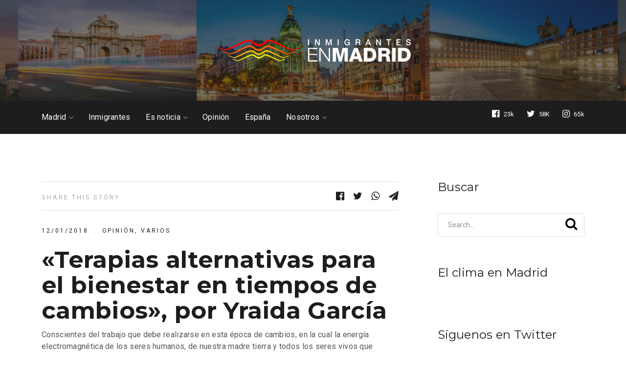

--- FILE ---
content_type: text/html; charset=utf-8
request_url: https://accounts.google.com/o/oauth2/postmessageRelay?parent=https%3A%2F%2Fwww.inmigrantesenmadrid.com&jsh=m%3B%2F_%2Fscs%2Fabc-static%2F_%2Fjs%2Fk%3Dgapi.lb.en.2kN9-TZiXrM.O%2Fd%3D1%2Frs%3DAHpOoo_B4hu0FeWRuWHfxnZ3V0WubwN7Qw%2Fm%3D__features__
body_size: 162
content:
<!DOCTYPE html><html><head><title></title><meta http-equiv="content-type" content="text/html; charset=utf-8"><meta http-equiv="X-UA-Compatible" content="IE=edge"><meta name="viewport" content="width=device-width, initial-scale=1, minimum-scale=1, maximum-scale=1, user-scalable=0"><script src='https://ssl.gstatic.com/accounts/o/2580342461-postmessagerelay.js' nonce="1xG50QBExSF0WTWHmdsVJw"></script></head><body><script type="text/javascript" src="https://apis.google.com/js/rpc:shindig_random.js?onload=init" nonce="1xG50QBExSF0WTWHmdsVJw"></script></body></html>

--- FILE ---
content_type: text/html; charset=utf-8
request_url: https://www.google.com/recaptcha/api2/aframe
body_size: 268
content:
<!DOCTYPE HTML><html><head><meta http-equiv="content-type" content="text/html; charset=UTF-8"></head><body><script nonce="je-X_4hl2NdUvE5PBUJ72A">/** Anti-fraud and anti-abuse applications only. See google.com/recaptcha */ try{var clients={'sodar':'https://pagead2.googlesyndication.com/pagead/sodar?'};window.addEventListener("message",function(a){try{if(a.source===window.parent){var b=JSON.parse(a.data);var c=clients[b['id']];if(c){var d=document.createElement('img');d.src=c+b['params']+'&rc='+(localStorage.getItem("rc::a")?sessionStorage.getItem("rc::b"):"");window.document.body.appendChild(d);sessionStorage.setItem("rc::e",parseInt(sessionStorage.getItem("rc::e")||0)+1);localStorage.setItem("rc::h",'1769644410326');}}}catch(b){}});window.parent.postMessage("_grecaptcha_ready", "*");}catch(b){}</script></body></html>

--- FILE ---
content_type: text/css
request_url: https://www.inmigrantesenmadrid.com/wp-content/boost-cache/static/c8ffbde741.min.css
body_size: 25466
content:
.jp-related-posts-i2{margin-top:1.5rem}.jp-related-posts-i2__list{--hgap:1rem;display:flex;flex-wrap:wrap;column-gap:var(--hgap);row-gap:2rem;margin:0;padding:0;list-style-type:none}.jp-related-posts-i2__post{display:flex;flex-direction:column;flex-basis:calc(( 100% - var(--hgap) ) / 2)}.jp-related-posts-i2__post:nth-last-child(n+3):first-child,.jp-related-posts-i2__post:nth-last-child(n+3):first-child~*{flex-basis:calc(( 100% - var(--hgap) * 2 ) / 3)}.jp-related-posts-i2__post:nth-last-child(4):first-child,.jp-related-posts-i2__post:nth-last-child(4):first-child~*{flex-basis:calc(( 100% - var(--hgap) ) / 2)}.jp-related-posts-i2__post-link{display:flex;flex-direction:column;row-gap:.5rem;width:100%;margin-bottom:1rem;line-height:1.2}.jp-related-posts-i2__post-link:focus-visible{outline-offset:2px}.jp-related-posts-i2__post-img{order:-1;max-width:100%}.jp-related-posts-i2__post-defs{margin:0;list-style-type:unset}.jp-related-posts-i2__post-defs dt{position:absolute;width:1px;height:1px;overflow:hidden;clip:rect(1px,1px,1px,1px);white-space:nowrap}.jp-related-posts-i2__post-defs dd{margin:0}.jp-relatedposts-i2[data-layout="list"] .jp-related-posts-i2__list{display:block}.jp-relatedposts-i2[data-layout="list"] .jp-related-posts-i2__post{margin-bottom:2rem}@media only screen and (max-width:640px){.jp-related-posts-i2__list{display:block}.jp-related-posts-i2__post{margin-bottom:2rem}}#jp-relatedposts{display:none;padding-top:1em;margin:1em 0;position:relative;clear:both}.jp-relatedposts::after{content:"";display:block;clear:both}#jp-relatedposts h3.jp-relatedposts-headline{margin:0 0 1em 0;display:inline-block;float:left;font-size:9pt;font-weight:700;font-family:inherit}#jp-relatedposts h3.jp-relatedposts-headline em::before{content:"";display:block;width:100%;min-width:30px;border-top:1px solid rgb(0 0 0 / .2);margin-bottom:1em}#jp-relatedposts h3.jp-relatedposts-headline em{font-style:normal;font-weight:700}#jp-relatedposts .jp-relatedposts-items{clear:left}#jp-relatedposts .jp-relatedposts-items-visual{margin-right:-20px}#jp-relatedposts .jp-relatedposts-items .jp-relatedposts-post{float:left;width:33%;margin:0 0 1em;box-sizing:border-box}#jp-relatedposts .jp-relatedposts-items-visual .jp-relatedposts-post{padding-right:20px;filter:alpha(opacity=80);-moz-opacity:.8;opacity:.8}#jp-relatedposts .jp-relatedposts-items .jp-relatedposts-post:nth-child(3n+4),#jp-relatedposts .jp-relatedposts-items-visual .jp-relatedposts-post:nth-child(3n+4){clear:both}#jp-relatedposts .jp-relatedposts-items .jp-relatedposts-post:hover .jp-relatedposts-post-title a{text-decoration:underline}#jp-relatedposts .jp-relatedposts-items .jp-relatedposts-post:hover{filter:alpha(opacity=100);-moz-opacity:1;opacity:1}#jp-relatedposts .jp-relatedposts-items-visual h4.jp-relatedposts-post-title,#jp-relatedposts .jp-relatedposts-items p,#jp-relatedposts .jp-relatedposts-items time{font-size:14px;line-height:20px;margin:0}#jp-relatedposts .jp-relatedposts-items-visual .jp-relatedposts-post-nothumbs{position:relative}#jp-relatedposts .jp-relatedposts-items-visual .jp-relatedposts-post-nothumbs a.jp-relatedposts-post-aoverlay{position:absolute;top:0;bottom:0;left:0;right:0;display:block;border-bottom:0}#jp-relatedposts .jp-relatedposts-items p,#jp-relatedposts .jp-relatedposts-items time{margin-bottom:0}#jp-relatedposts .jp-relatedposts-items-visual h4.jp-relatedposts-post-title{text-transform:none;margin:0;font-family:inherit;display:block;max-width:100%}#jp-relatedposts .jp-relatedposts-items .jp-relatedposts-post .jp-relatedposts-post-title a{font-size:inherit;font-weight:400;text-decoration:none;filter:alpha(opacity=100);-moz-opacity:1;opacity:1}#jp-relatedposts .jp-relatedposts-items .jp-relatedposts-post .jp-relatedposts-post-title a:hover{text-decoration:underline}#jp-relatedposts .jp-relatedposts-items .jp-relatedposts-post img.jp-relatedposts-post-img,#jp-relatedposts .jp-relatedposts-items .jp-relatedposts-post span{display:block;max-width:90%;overflow:hidden;text-overflow:ellipsis}#jp-relatedposts .jp-relatedposts-items-visual .jp-relatedposts-post img.jp-relatedposts-post-img,#jp-relatedposts .jp-relatedposts-items-visual .jp-relatedposts-post span{height:auto;max-width:100%}#jp-relatedposts .jp-relatedposts-items .jp-relatedposts-post .jp-relatedposts-post-date,#jp-relatedposts .jp-relatedposts-items .jp-relatedposts-post .jp-relatedposts-post-context{opacity:.6}.jp-relatedposts-items .jp-relatedposts-post .jp-relatedposts-post-date{display:none}#jp-relatedposts .jp-relatedposts-items-visual div.jp-relatedposts-post-thumbs p.jp-relatedposts-post-excerpt{display:none}#jp-relatedposts .jp-relatedposts-items-visual .jp-relatedposts-post-nothumbs p.jp-relatedposts-post-excerpt{overflow:hidden}#jp-relatedposts .jp-relatedposts-items-visual .jp-relatedposts-post-nothumbs span{margin-bottom:1em}#jp-relatedposts .jp-relatedposts-list .jp-relatedposts-post{clear:both;width:100%}#jp-relatedposts .jp-relatedposts-list .jp-relatedposts-post img.jp-relatedposts-post-img{float:left;overflow:hidden;max-width:33%;margin-right:3%}#jp-relatedposts .jp-relatedposts-list h4.jp-relatedposts-post-title{display:inline-block;max-width:63%}@media only screen and (max-width:640px){#jp-relatedposts .jp-relatedposts-items .jp-relatedposts-post{width:50%}#jp-relatedposts .jp-relatedposts-items .jp-relatedposts-post:nth-child(3n){clear:left}#jp-relatedposts .jp-relatedposts-items-visual{margin-right:20px}}@media only screen and (max-width:320px){#jp-relatedposts .jp-relatedposts-items .jp-relatedposts-post{width:100%;clear:both;margin:0 0 1em}#jp-relatedposts .jp-relatedposts-list .jp-relatedposts-post img.jp-relatedposts-post-img,#jp-relatedposts .jp-relatedposts-list h4.jp-relatedposts-post-title{float:none;max-width:100%;margin-right:0}}@media print{.jp-relatedposts{display:none!important}}/*!
 * Theme Name: Daily by MyThemeShop
 * Theme URI: https://mythemeshop.com/themes/daily/
 * Author: MyThemeShop
 * Author URI: https://mythemeshop.com/
 * Description: The Daily theme offers a delightful experience to your visitors and presents your evergreen content in a refreshing new look.
 * Version: 1.0.8
 * Text Domain: daily
 * Domain Path: /lang
 */a,abbr,acronym,address,applet,article,aside,audio,b,big,blockquote,body,canvas,caption,center,cite,code,dd,del,details,dfn,div,dl,dt,em,embed,fieldset,figcaption,figure,footer,form,h1,h2,h3,h4,h5,h6,header,hgroup,html,i,iframe,img,ins,kbd,label,legend,li,mark,menu,nav,object,ol,output,p,pre,q,ruby,s,samp,section,small,span,strike,strong,sub,summary,sup,table,tbody,td,tfoot,th,thead,time,tr,tt,u,ul,var,video{margin:0;padding:0;border:0;font-size:100%;font:inherit;vertical-align:baseline}html{-webkit-font-smoothing:antialiased}article,aside,details,figcaption,figure,footer,header,hgroup,menu,nav,section{display:block}ol,ul{list-style:none}blockquote,q{quotes:none}table{border-collapse:collapse;border-spacing:0}button,input,select,textarea{margin:0;font-weight:inherit}:focus{outline:0}img,object,video{max-width:100%;height:auto!important}iframe{max-width:100%}blockquote{font-size:16px;font-weight:400;color:#505f79;background:#fafbfc;padding:1.625rem 1.625rem 2.25rem;line-height:1.875;margin:2.5rem 0;border:1px solid #dfe1e6;text-align:center;box-sizing:border-box;position:relative}blockquote p{margin-bottom:0}b,blockquote strong,strong{font-weight:700}cite,em,i{font-style:italic}small{font-size:100%}figure{margin:.625rem 0}code,pre{font-weight:400;font-style:normal}pre{margin:.3125rem 0 1.25rem;line-height:1.3em;padding:.5rem .625rem}code{padding:0 .5rem;line-height:1.5}mark{padding:.0625rem .375rem;margin:0 .125rem;color:#000;background:#fff7a8}address{margin:.625rem 0;font-style:italic}.wp-caption{border:1px solid #f0f0f0;max-width:96%;padding:.3125rem .1875rem .625rem;text-align:center}#gallery-1 img{border:0!important}.bypostauthor .comment-author .fn:after{content:"\f2be";font-family:FontAwesome;font-size:16px;width:30px;text-align:center;border-radius:50%;margin-left:.625rem;opacity:.8}.wp-caption-text{margin-bottom:0}dt{float:left;clear:left;width:100px;text-align:right;font-weight:700}dd{margin:0 0 0 6.875rem;padding:0 0 .5rem;overflow:hidden}table.wp-block-table{border:0;overflow-x:auto;margin:1.5rem 0}table.wp-block-table td,table.wp-block-table th{border:2px solid #d8d8d8}.wp-block-table tbody{width:100%;min-width:240px}.wp-block-separator{background:none}article .wp-block-gallery{margin-left:0;padding-left:0}.wp-block-gallery .blocks-gallery-item figure,.wp-block-gallery.is-cropped .blocks-gallery-item figure img{height:auto}.wp-block-embed.alignfull iframe{width:100%}.wp-block-cover,.wp-block-cover-image,.wp-block-embed,.wp-block-gallery,.wp-block-image{margin-bottom:1.875rem}.wp-block-cover-image li:before,.wp-block-cover li:before,.wp-block-embed li:before,.wp-block-gallery li:before,.wp-block-image li:before{display:none}article .alignfull{clear:both;width:auto;max-width:100vw;margin-left:calc(50% - 50vw);margin-right:calc(50% - 50vw)}article .alignwide{clear:both;width:auto;max-width:100vw;margin-left:calc(25% - 18vw);margin-right:calc(25% - 18vw)}article .cslayout .alignfull{margin-right:0;margin-left:calc(74.62687% - 50vw)}article .sclayout .alignfull{margin-right:calc(74.62687% - 50vw);margin-left:0}article .cslayout .alignwide{margin-right:0}article .sclayout .alignwide{margin-left:0}article .nosidebar .alignwide{width:106%;margin-left:-3%;margin-right:-3%}.flex-video{max-width:1110px;margin:0 auto}body{font:300 17px/30px Muli,sans-serif;color:#566073;background-color:#fff;overflow-x:hidden}::-moz-selection{background:#222;color:#fff;text-shadow:none}::selection{background:#222;color:#fff;text-shadow:none}#page,.container{position:relative;margin-right:auto;margin-left:auto}h1,h2,h3,h4,h5,h6{clear:both;font-weight:700;margin-bottom:12px;color:#1d1d20;line-height:1.4}.sub-title{font-size:12px}p{margin-bottom:20px}a{text-decoration:none;transition:all .25s linear}a,a:hover{color:#9d9dfd}a:active,a:link,a:visited{text-decoration:none}table{width:100%;text-align:left;margin-bottom:1.5625rem;border:1px solid #e4e4e4}thead{background:#f7f8f9;font-size:14px;color:#585f65}table td,table th{padding:.4375rem .9375rem;text-align:left}thead th{padding:.875rem}tbody th{font-weight:400;border-bottom:1px solid #e4e4e4}hr{border:none;border-bottom:1px solid rgb(0 0 0 / .1);width:100%;margin:2.1875rem 0;position:relative}.clear,hr{clear:both}.left{float:left}.right{float:right}.last{margin-right:0}.main-container{width:100%;margin:0 auto;clear:both;display:block}.container{max-width:1110px;min-width:240px}.container:after{clear:both;content:"";display:block}#wrapper{min-height:100px;float:none;clear:both}#wrapper.single_page.parallax{margin-top:0}#wrapper.single>.container,.archive #wrapper>.container,.blog #wrapper,.default-wrap,.error404 #wrapper>.container,.paged #wrapper>.container,.search #wrapper>.container{margin-top:6.0625rem}#wrapper.single>.container:after,.archive #wrapper>.container:after,.blog #wrapper:after,.default-wrap:after,.error404 #wrapper>.container:after,.paged #wrapper>.container:after,.search #wrapper>.container:after{clear:both;content:"";display:block}.main-header,header{width:100%;position:relative}.main-header{min-width:100%;z-index:99}.main-header:after{clear:both;content:"";display:block}#header{position:relative;min-width:100%;width:100%;line-height:0;text-align:center}#header h1,#header h2{display:inline-block;line-height:1;position:relative}.top-wrap:after{clear:both;content:"";display:block}#logo a{line-height:1}#logo img{float:left}.logo-wrap .text-logo{margin-top:-.1875rem}.logo-wrap .image-logo{margin-top:0}.logo-wrap h1,.logo-wrap h2{margin-bottom:0}.widget-header{text-align:center}.widget-header:after{clear:both;content:"";display:block}.widget-header img{width:100%;float:left}.widget-header .textwidget{float:left;margin-top:2.875rem;border-left:1px solid #ccc;padding-left:1.25rem}.widget-header .adcode-widget{width:300px;height:250px;overflow:hidden;margin:0 auto}#sidebar .widget.widget_mts_widget_adcode,#site-footer .widget.widget_mts_widget_adcode{padding:0;border:none;background:#fff0}.navigation .toggle-caret{display:none}.header-layout2 #logo{float:left;margin-top:.0625rem;margin-right:2.5rem}.nav-wrap{width:100%}.nav-wrap:after{clear:both;content:"";display:block}#primary-navigation{float:left}#primary-navigation li{margin:0 2rem 0 0;padding:1.625rem 0;text-align:left;box-sizing:border-box;position:relative}#primary-navigation li:last-child{margin-right:0}#primary-navigation li li{width:100%;margin:0;padding:.5rem 0}#primary-navigation li li:last-child{border-bottom:none}#primary-navigation li:hover{box-shadow:inset 0 1px 0 #fff}#primary-navigation li.menu-item-has-children>a:after{content:"\f107";font-family:FontAwesome;font-size:16px;opacity:.5;position:absolute;right:-2px}#primary-navigation li.menu-item-has-children:hover{box-shadow:inset 0 2px 0 #fff}#primary-navigation .navigation>ul>.menu-item-has-children>a{padding-right:.8125rem}#primary-navigation ul ul .menu-item-has-children>a:after{right:10px;top:1px}#primary-navigation a .sub{font-size:11px;font-weight:400;color:#9b9b9b}.navigation{float:left;position:relative;width:100%}.navigation ul{margin:0 auto}.navigation ul li{float:left;position:relative;transition:all .25s linear}.navigation ul li a,.navigation ul li a:link,.navigation ul li a:visited{display:inline-block}.navigation>ul>.current a{background:#fff0}.navigation ul li li{border-bottom:0}.navigation ul ul{width:162px;padding:1.25rem 0;position:absolute;left:-40px;top:54px;z-index:400;box-shadow:0 12px 24px 0 rgb(0 0 0 / .15);box-sizing:border-box;display:none}.navigation ul ul ul{margin-top:0;left:162px;top:-1.25rem}.navigation ul ul ul:after,.navigation ul ul ul:before{display:none}.navigation ul ul li{padding:0}#primary-navigation .navigation ul ul a,#primary-navigation .navigation ul ul a:link,#primary-navigation .navigation ul ul a:visited{padding:0 1.5rem 0 1.25rem;position:relative;width:100%;background:#fff0;border-bottom:0;border-right:0;border-radius:0;margin:0;line-height:1.2;box-sizing:border-box}.sub-menu .menu-item-has-children:after{color:#fff}.clearfix:after,.clearfix:before{content:" ";display:table}.clearfix:after{clear:both}.clearfix{*zoom:1}a#pull{display:none}.navigation i{margin-right:.25rem}.sticky-navigation-active{z-index:500;position:fixed;top:0;margin:0!important;-webkit-backface-visibility:hidden}.admin-bar .sticky-navigation-active{top:32px!important}.sticky-navigation a{transition:all .25s linear}.navigation-banner{float:left;width:100%;padding:.625rem 1.875rem;box-sizing:border-box}.header-social-icons{float:right;margin-top:1.125rem}.header-social-icons a{font-size:18px;float:left}.header-social-icons a span{float:left}.header-social-icons a .count{font-size:13px;margin:.625rem 0 0 .5rem}.has-avatars .wp-block-latest-comments__comment .wp-block-latest-comments__comment-excerpt,.has-avatars .wp-block-latest-comments__comment .wp-block-latest-comments__comment-meta{background:#fff0;margin-top:0;padding:0;clear:none}.wp-block-image img{height:auto}.article.ss-full-width{width:100%}.article{width:65.76577%;float:left;box-sizing:border-box}.archive .article,.error404 .article,.search .article{width:100%}.woocommerce.archive .article,.woocommerce.search .article{width:65.76577%}#content_box,.post,.post-content{float:left;width:100%}.post-content{margin-bottom:.9375rem;overflow:hidden;clear:both}.page-template-contact .post-content{overflow:visible}.post-single-content{clear:both;float:left;width:100%}.ss-full-width{padding-top:0;background:#fff;box-sizing:border-box}.ss-full-width #content_box{padding-right:0;padding-left:0}.post.excerpt{clear:both;margin-bottom:1.875rem;overflow:hidden;padding-bottom:.9375rem;background-color:#fff;width:auto}.taxonomy-description{margin:-1.25rem 0 2.5rem}.single_post header{width:100%}.wp-caption.alignleft,article img.alignleft,article img.left{margin:.3rem 1.571rem .5rem 0;display:block;float:left}.wp-caption.alignright,article img.alignright,article img.right{margin:.3rem 0 .5rem 1.571rem;display:block;float:right}.wp-caption.aligncenter,article img.aligncenter,article img.center{margin:.3rem auto .5rem;display:block}article img.aligncenter,article img.alignnone{margin-top:1rem;margin-bottom:1rem;display:block;clear:both}article ul{padding:0 0 1.571rem 1.5625rem;list-style:none;position:relative}.wp-block-image figcaption{margin:0}article ol{padding:0 0 1.571rem 1.25rem;list-style-type:decimal}article ol li{padding-left:.625rem}article ol ol,article ol ul,article ul ol,article ul ul{padding-top:0;padding-bottom:0}article ul ul,article ul ul ul{list-style-type:square}article .iconlist{padding-left:0}article .iconlist li{list-style-type:none}.widget .wp-post-image,.widget .wpt_thumb_small{float:left}.widget .review_thumb_large li{margin-bottom:1.25rem!important}.widget .review_thumb_large li img{border-radius:8px}.widget .review_thumb_large li .wp_review_tab_thumb_large{margin-bottom:-.1875rem}.widget .review_thumb_large li .title-right{margin-top:1.375rem;position:relative}.widget .review_thumb_large li .wp-review-tab-postmeta{margin-top:1.375rem!important}.widget .wp_review_tab_widget_content .entry-title,.widget .wpt_widget_content .entry-title{line-height:1}.widget .wp_review_tab_widget_content .wp-review-tab-postmeta{margin-top:.25rem!important}.widget .wpt_comment_content,.widget .wpt_excerpt,.widget .wpt_widget_content .wpt-postmeta{display:inline-block;margin:.5rem 0}.widget .wpt_comment_content,.widget .wpt_excerpt{padding-right:1.25rem;text-transform:none!important;overflow:hidden}.widget .wpt_comment_content p,.widget .wpt_excerpt p{line-height:20px!important}.widget .vertical-small{margin-bottom:2.25rem;text-align:center;position:relative}.widget .vertical-small:last-child{padding-bottom:0}.widget .vertical-small.border{border-bottom:1px solid #ddddde;padding-bottom:1.875rem;margin-bottom:2.1875rem}.widget .vertical-small .post-title{margin-top:1rem}.widget .vertical-small .post-img:after{clear:both;content:"";display:block}.widget .vertical-small .post-data{display:inline-block;margin-top:0}.widget .vertical-small .post-info{border-bottom:0;padding-bottom:0;margin:0}.widget .vertical-small .post-info span:after{top:2px;right:-10px}.widget .vertical-small .post-info.top{margin-top:1.375rem}.widget .vertical-small .post-info.bottom{margin-top:1.0625rem}.widget .vertical-small img{width:100%;margin-bottom:0}#sidebar .widget{position:relative}#sidebar .widget.mts_ad_300_widget,#sidebar .widget.widget_search{padding:0}#sidebar .widget .vertical-small .widget-readmore a{display:inline-block;font-size:13px}#sidebar .widget .tagcloud a:hover{color:#1d1d20}#sidebar .widget .post-info.bottom{opacity:.4}.widget #wp-subscribe{background:none;padding:0;box-sizing:border-box;position:relative}.widget #wp-subscribe .title{text-transform:none;text-align:left;margin-bottom:1.9375rem}.widget #wp-subscribe p.text{opacity:1;text-align:left;margin-bottom:0;font-weight:400;line-height:22px}.widget #wp-subscribe input.email-field,.widget #wp-subscribe input.name-field{width:100%;height:48px;text-align:left;background:#fff;border:1px solid #ddddde;margin-top:1rem;padding:0 1.0625rem;border-radius:4px;text-indent:0;transition:all .2s ease-out}.widget #wp-subscribe input.email-field:focus,.widget #wp-subscribe input.email-field:hover,.widget #wp-subscribe input.name-field:focus,.widget #wp-subscribe input.name-field:hover{border-color:#c8c8c9}.widget #wp-subscribe input.submit{display:inline-block;width:auto;min-width:140px;height:56px;float:none;color:#fff;background:#1d1d20;padding:0 1.875rem;line-height:56px;border-radius:56px;text-align:center;letter-spacing:2.496px;box-sizing:border-box;transition:all .25s linear;position:relative;z-index:1;width:100%;margin-top:1.875rem;line-height:58px}.widget #wp-subscribe input.submit:hover{color:#fff}.widget #wp-subscribe .wps-consent-wrapper{margin-top:1.875rem;line-height:1}.widget #wp-subscribe input.consent-field{vertical-align:middle;width:24px;height:24px;margin:0 .9375rem .3125rem 0;cursor:pointer;font-size:14px;text-indent:0;visibility:hidden}.widget #wp-subscribe input.consent-field:after{content:"";background:#1d1d20;visibility:visible;width:24px;height:24px;text-align:center;left:0;top:0;display:inline-block}.widget #wp-subscribe input.consent-field:checked:after{font-family:fontawesome;content:"\f00c";color:#fff;float:left;width:24px;height:24px;line-height:24px}.widget .wp-subscribe-wrap h4.title span{font-size:inherit;display:inline-block;margin-top:0}.layout-subscribe #sidebar .widget.wp_subscribe{border:none}.wp-subscribe-wrap p.footer-text{margin-top:0;text-align:left}.aboutme-widget .aboutme-image{width:100%;margin-top:.0625rem}.aboutme-widget .aboutme-image img{width:100%;float:left;border-radius:5px;box-sizing:border-box}.aboutme-widget .left{width:100%;float:none}.aboutme-widget .author-name{clear:both}.aboutme-widget .author-name h4{float:left;font-family:inherit;font-size:20px;font-weight:400;color:#1d1d20;margin:1.3125rem 0 -1.25rem}.aboutme-widget .aboutme-social{margin-top:1.3125rem}.aboutme-widget .aboutme-social a{display:inline-block;margin-right:2.3125rem;font-size:26px!important;color:#1d1d20}.aboutme-widget .aboutme-social a:last-child{margin-right:0}.aboutme-widget .aboutme-description{clear:both;width:100%;display:inline-block;font-family:inherit;color:inherit;margin-top:1.75rem;opacity:.75}.aboutme-widget .aboutme-description p{margin-bottom:0}.aboutme-widget .button{display:inline-block;width:auto;min-width:140px;height:40px;float:none;color:#fff;background:#1d1d20;padding:0 30px;line-height:40px;border-radius:40px;text-align:center;letter-spacing:2.496px;box-sizing:border-box;transition:all .25s linear;position:relative;z-index:1;line-height:42px;font-weight:700;margin-top:1.375rem}.aboutme-widget .button:hover{color:#fff}.tweets li{margin-bottom:.9375rem!important}.fb_iframe_widget,.fb_iframe_widget span{max-width:100%;width:100%!important}.widget_nav_menu .menu-item-has-children>a:after{display:none}.widget_nav_menu .fa>a{padding-left:.3125rem}.widget_nav_menu .sub-menu{margin-top:.4375rem}.toggle-menu ul ul{display:none}.toggle-menu .toggle-menu-item-parent{position:relative}.toggle-menu .toggle-caret{position:absolute;top:0;right:0;text-align:center;cursor:pointer;line-height:inherit}.toggle-menu .toggle-caret .fa{width:20px;text-align:center;font-size:20px;color:inherit;line-height:1}.toggle-menu .active>.toggle-caret .fa:before{content:"\f107"}#sidebar p{line-height:20px}.sidebar.c-4-12{float:right;width:27.02703%}#sidebar .wp-post-image,footer .wp-post-image{margin:0 1.25rem .75rem 0}#sidebar .widget,footer{float:left;clear:both;width:100%;box-sizing:border-box;list-style:none}#sidebar .widget ul.wp-review-tabs:after,#sidebar .widget ul.wpt-tabs:after,footer ul.wp-review-tabs:after,footer ul.wpt-tabs:after{clear:both;content:"";display:block}.widget .post-excerpt{margin-top:.4375rem}.widget li{list-style-type:square;margin-left:.875rem;margin-bottom:.4375rem}.widget.widget_archive li,.widget.widget_categories li,.widget.widget_meta li,.widget.widget_nav_menu li,.widget.widget_pages li,.widget.widget_recent_comments li,.widget.widget_recent_entries li,.widget.widget_rss li{list-style-type:none;margin:0;padding:.9375rem 0 .6875rem;border-top:1px solid #ddddde;position:relative}.widget.widget_archive li:last-child,.widget.widget_categories li:last-child,.widget.widget_meta li:last-child,.widget.widget_nav_menu li:last-child,.widget.widget_pages li:last-child,.widget.widget_recent_comments li:last-child,.widget.widget_recent_entries li:last-child,.widget.widget_rss li:last-child{border-bottom:1px solid #ddddde}.widget.widget_recent_comments a,.widget.widget_recent_entries a,.widget.widget_rss a{letter-spacing:1px!important}.widget.widget_rss .rssSummary{letter-spacing:1px}.widget.widget_nav_menu ul ul{margin-top:0;padding-top:.625rem}.widget.widget_nav_menu ul ul li{padding-left:.9375rem}.widget.widget_nav_menu ul ul li:last-child{border-bottom:0;padding-bottom:0;margin-bottom:0}.widget.widget_nav_menu .fa{margin-top:1rem}.widget .children{margin-top:.4375rem}.advanced-recent-posts li,.author-posts-widget li,.category-posts li,.popular-posts li,.related-posts-widget li{clear:both;list-style:none!important;background:none;margin:0 0 .75rem;padding:0}.advanced-recent-posts li:after,.author-posts-widget li:after,.category-posts li:after,.popular-posts li:after,.related-posts-widget li:after{clear:both;content:"";display:block}.advanced-recent-posts li .post-info,.author-posts-widget li .post-info,.category-posts li .post-info,.popular-posts li .post-info,.related-posts-widget li .post-info{margin-bottom:.5625rem}.advanced-recent-posts li .post-info span:after,.author-posts-widget li .post-info span:after,.category-posts li .post-info span:after,.popular-posts li .post-info span:after,.related-posts-widget li .post-info span:after{top:4px;right:-10px}.advanced-recent-posts li .post-info.bottom,.author-posts-widget li .post-info.bottom,.category-posts li .post-info.bottom,.popular-posts li .post-info.bottom,.related-posts-widget li .post-info.bottom{margin-top:.3125rem}.advanced-recent-posts li.horizontal-small .post-title,.author-posts-widget li.horizontal-small .post-title,.category-posts li.horizontal-small .post-title,.popular-posts li.horizontal-small .post-title,.related-posts-widget li.horizontal-small .post-title{line-height:1;box-sizing:border-box;overflow:hidden}.advanced-recent-posts li:last-child,.author-posts-widget li:last-child,.category-posts li:last-child,.popular-posts li:last-child,.related-posts-widget li:last-child{margin-bottom:0}.advanced-recent-posts p,.author-posts-widget p,.category-posts p,.popular-posts p,.related-posts-widget p{margin:0}#sidebar .widget .post-info a,.widget .post-info{clear:none;width:auto;float:none}.widget .post-info>span{position:relative;margin-right:1.375rem;display:inline-block}.widget .thecomment .comm{color:#777!important}.social-profile-icons{box-sizing:border-box}.social-profile-icons ul{margin-left:-.9375rem;margin-top:-1.125rem;line-height:1}.social-profile-icons ul li{background:none;display:inline-block;list-style-type:none;margin:.9375rem 0 0;padding:0 .9375rem}.social-profile-icons ul li:last-child{border-right:0}.social-profile-icons ul li a{width:32px;height:32px;display:block;float:left;text-align:center;line-height:40px;position:relative;z-index:1}.social-profile-icons ul li a:hover{opacity:.25}.social-profile-icons ul li i{line-height:40px}.instagram-widget-wrapper{box-sizing:border-box}.instagram-posts:after{clear:both;content:"";display:block}.instagram-posts div{display:block;float:left;list-style-type:none;margin:0;width:100%;height:90px;border:1px solid #979797;overflow:hidden;background-size:cover;box-sizing:border-box;transition:all .25s linear}.instagram-posts a{float:left}.instagram-posts.one-grid a{width:100%;float:left}.instagram-posts.two-grid a{width:50%}.instagram-posts.two-grid a:nth-of-type(2n){margin-right:0}.instagram-posts.two-grid a:nth-of-type(odd){clear:both}.instagram-posts.three-grid a{width:33.33333%}.instagram-posts.three-grid a:nth-of-type(3n){margin-right:0}.instagram-posts.three-grid a:nth-of-type(3n+1){clear:both}.instagram-posts.five-grid a{width:20%}.instagram-posts.five-grid a div{height:71px}.instagram-posts.five-grid a:nth-of-type(5n){margin-right:0}.instagram-posts.five-grid a:nth-of-type(5n+1){clear:both}.instagram-posts a:hover{opacity:.85}.instagram-button{-webkit-appearance:none;width:100%;display:block;clear:both;text-align:center;margin-top:2.5rem}.instagram-button a{display:inline-block;width:auto;min-width:140px;height:56px;float:none;color:#fff;background:#1d1d20;padding:0 1.875rem;line-height:56px;border-radius:56px;text-align:center;letter-spacing:2.496px;box-sizing:border-box;transition:all .25s linear;position:relative;z-index:1;width:100%;line-height:58px}.instagram-button a:hover{color:#fff;color:#fff!important}.gallery{display:flex;flex-flow:wrap}.gallery-columns-2 .gallery-item{flex:0 0 50%;padding-right:1.25rem;box-sizing:border-box}.gallery-columns-3 .gallery-item{flex:0 0 33.33334%;padding-right:1.25rem;box-sizing:border-box}.tagcloud a,.widget .wpt_widget_content #tags-tab-content ul li a{display:inline-block;margin:0 2.1875rem .6875rem 0;padding:.25rem 0;font-size:14px!important;font-weight:400;line-height:1;color:#1d1d20;letter-spacing:4.998px;text-transform:uppercase;vertical-align:middle;transform:perspective(1px) translateZ(0);box-shadow:0 0 1px #fff0;position:relative;overflow:hidden}.tagcloud a:active,.tagcloud a:focus,.tagcloud a:hover,.widget .wpt_widget_content #tags-tab-content ul li a:active,.widget .wpt_widget_content #tags-tab-content ul li a:focus,.widget .wpt_widget_content #tags-tab-content ul li a:hover{color:inherit}.tagcloud a:active:after,.tagcloud a:focus:after,.tagcloud a:hover:after,.widget .wpt_widget_content #tags-tab-content ul li a:active:after,.widget .wpt_widget_content #tags-tab-content ul li a:focus:after,.widget .wpt_widget_content #tags-tab-content ul li a:hover:after{right:0}.tagcloud a:before,.widget .wpt_widget_content #tags-tab-content ul li a:before{content:"#"}.tagcloud a:after,.widget .wpt_widget_content #tags-tab-content ul li a:after{content:"";position:absolute;z-index:-1;left:0;right:100%;bottom:0;background:#2098d1;height:3px;transition-property:right;transition-duration:.2s;transition-timing-function:ease-out}.ad-125 ul{float:left;width:100%;margin:0;list-style:none;max-width:100%}.ad-125 li{float:left;border:none;list-style:none!important;padding-left:0;background:none;margin-bottom:.9375rem;margin-left:0;max-width:48%}.ad-125 li:nth-child(2n+2){float:right!important}#wp-calendar,.ad-125 li:last-child,.ad-125 li:nth-last-child(2){margin-bottom:0}#wp-calendar{background:#fff;border:0}#wp-calendar td{text-align:center;padding:.4375rem 0;font-size:14px;border:1px solid #ddddde}#wp-calendar caption{font-weight:700;font-size:16px;color:#fff;background:#1d1d20;padding:.625rem .9375rem;text-align:left}#wp-calendar #prev{text-align:left;padding-left:.75rem}#wp-calendar thead th{padding:.625rem 0;text-align:center}footer #wp-calendar{box-shadow:none}footer #wp-calendar,footer #wp-calendar caption{background:hsl(0 0% 100% / .05)}.latestPost-review-wrapper{position:absolute;top:10px;right:8px;color:#fff!important;background:#1d1d20!important;border-radius:12px;font-size:12px;font-weight:700;line-height:1;padding:.25rem .5rem!important}.latestPost-review-wrapper .review-total-star{margin:.25rem 0}.widget .review-result-wrapper i{font-size:12px}#wpmm-megamenu .review-result-wrapper i,#wpmm-megamenu .review-total-only,.latestPost-review-wrapper .review-result i{color:#fff}.latestPost-review-wrapper .percentage-icon{top:0;font-size:inherit;font-style:normal}.latestPost .review-type-circle.latestPost-review-wrapper{height:36px}#wpmm-megamenu .review-total-only .review-type-circle.review-total-only,#wpmm-megamenu .review-type-circle.wp-review-show-total{height:26px}.navigation .wpmm-megamenu-showing.wpmm-light-scheme a{color:#fff!important}.widget .review-total-only.large-thumb,.widget .widget_wp_review_tab .review-total-only.large-thumb{position:static;float:right}.widget .wp_review_tab_widget_content .review_thumb_large .wp-review-tab-postmeta{float:left;margin:1.25rem 0 0}.widget .review-total-only.large-thumb{margin-top:.9375rem}.widget .wp_review_tab_thumb_small,.widget .wp_review_tab_widget_content .wpt_thumb_small,.widget .wpt_widget_content .wpt_thumb_small{width:88px;height:88px;margin-right:1.5rem;padding-top:0}.widget .wp_review_tab_thumb_small img,.widget .wp_review_tab_widget_content .wpt_thumb_small img,.widget .wpt_widget_content .wpt_thumb_small img{width:100%;max-width:100%;border-radius:5px}.widget .wp_review_tab_widget_content ul.wp-review-tabs li,.widget .wpt_widget_content ul.wpt-tabs li{border-bottom:1px solid #ddddde;position:relative}.widget .wp_review_tab_widget_content ul.wp-review-tabs li.selected a:before,.widget .wpt_widget_content ul.wpt-tabs li.selected a:before{content:"";width:100%;height:4px;background:#1d1d20;position:absolute;left:0;bottom:-1px}.widget .wp_review_tab_widget_content{border:none}.widget .wp_review_tab_widget_content .tab_title.selected a,.widget .wpt_widget_content .tab_title.selected a{background:none;border:none;opacity:1}.sidebar .wpt_widget_content .tab-content li,.widget .wp_review_tab_widget_content .tab-content li{padding:0!important;margin-bottom:1.5rem!important;border-bottom:none!important}.sidebar .wpt_widget_content .tab-content li:last-child,.widget .wp_review_tab_widget_content .tab-content li:last-child{padding:0!important}.widget .wp_review_tab_widget_content .wp-review-tabs.has-4-tabs .tab_title:nth-child(2n) a,.widget .wpt_widget_content .wpt-tabs.has-4-tabs .tab_title:nth-child(2n) a{border-right:none}.widget .wp_review_tab_widget_content .tab_title a,.widget .wpt_widget_content .tab_title a{background:none;border:none;margin:0;white-space:nowrap;padding:.5625rem 0;opacity:.4}.widget .wpt_widget_content #tags-tab-content ul li{float:left;padding-bottom:0!important;margin:0!important;border:none}.widget .wp_review_tab_widget_content .pagination,.widget .wpt_widget_content .pagination{padding-bottom:.9375rem}.widget .review-total-only,.widget .review-total-only.small-thumb{font-size:13px;padding:0;color:#222;background:#fff0}.widget .wpt_widget_content #tags-tab-content ul{box-shadow:none;padding:.3125rem 0 0}.widget .wpt_widget_content{border:0}.widget .wp_review_tab_widget_content .inside,.widget .wpt_widget_content .inside{background:#fff0;padding-top:1.9375rem}.wp_review_tab_thumb_large,.wp_review_tab_thumb_large .wp-post-image{width:100%}.widget .wp_review_tab_widget_content .has-4-tabs .tab_title.selected a,.widget .wpt_widget_content .has-4-tabs .tab_title.selected a{border-bottom:none}.widget .wp_review_tab_widget_content .wp-review-tab-pagination,.widget .wpt_widget_content .wpt-pagination{padding-bottom:0}.breadcrumb,.rank-math-breadcrumb{clear:both;margin:0 0 1.8125rem;line-height:1}.breadcrumb .separator,.rank-math-breadcrumb .separator{width:1px;height:12px;margin:0 .875rem 0 .625rem;background:#1d1d20;display:inline-block;transform:rotate(20deg);position:relative;top:1px}.rank-math-breadcrumb>span,.rank-math-breadcrumb a{display:inline-block}.breadcrumb .root{padding-left:0}.breadcrumb>div{overflow:visible;display:inline-block}.breadcrumb-wrapper{margin-bottom:1.875rem}.featured-thumbnail{max-width:100%;float:left;width:100%}.featured-thumbnail img{margin-bottom:0;width:100%;float:left}#featured-thumbnail{max-width:100%;display:block;position:relative;overflow:hidden;clear:both;margin-bottom:.9375rem}#featured-thumbnail.daily-widgetfull+.front-view-content{width:auto;float:none}.title{clear:both}.page h1.title{margin-bottom:2.5rem}.post-info{display:block;float:left;clear:both;width:100%}.post-info>span{margin-right:1.75rem;display:inline-block;position:relative}.post-info>span:after{content:"";width:1px;height:6px;background:#ddddde;position:absolute;top:6px;right:-14px}.post-info>span:last-child{margin-right:0}.post-info>span:last-child:after{display:none}article header{float:left;width:100%}.featured-category-title{display:inline-block;clear:both;font-size:22px;box-sizing:border-box}.featured-category-title a{float:left;width:100%;color:inherit}.featured-category-title a:hover{color:#1d1d20}.latestPost{width:100%;float:left;margin-bottom:3rem}.latestPost .title{display:block}.front-view-content{float:left;width:100%}.title-container{clear:both}.default-container .article,.layout-full-container .article,.layout-grid-container .article,.layout-html-container .article{width:100%;margin-bottom:0}.layout-default:after{clear:both;content:"";display:block}.layout-default .latestPost{width:100%}.layout-default .latestPost .title{padding:0;margin:0;line-height:1}.layout-default .latestPost .title a{display:inline-block}.layout-default .latestPost #featured-thumbnail{width:48.64865%;margin-bottom:0;float:left}.layout-default .wrapper{width:45.04505%;float:right;box-sizing:border-box}.layout-default .wrapper:after,.layout-grid:after{clear:both;content:"";display:block}.layout-grid .latestPost{width:22.97297%;margin-right:2.7027%;text-align:center}.layout-grid .latestPost:nth-of-type(4n){margin-right:0}.layout-grid .latestPost:nth-of-type(4n+1){clear:both}.layout-grid .latestPost .title{padding:0;margin:0;line-height:1}.layout-grid .latestPost .title a{display:inline-block}.layout-grid .latestPost #featured-thumbnail{margin-bottom:0}.layout-grid .latestPost .post-info.top{margin:1.5625rem 0 .5rem}.layout-grid .latestPost .post-info.bottom{margin-top:.625rem}.layout-grid .latestPost .post-info.bottom a{opacity:.4}.layout-grid .latestPost .post-info.bottom a:hover{opacity:1}.layout-full .latestPost{width:100%;text-align:center;margin-bottom:6.25rem;transition:all .25s ease-in-out;overflow:hidden;position:relative}.layout-full .latestPost:after{clear:both;content:"";display:block}.layout-full .latestPost .title{padding:0;margin:0;line-height:1}.layout-full .latestPost .title a{display:inline-block}.layout-full .latestPost .title a:hover{text-decoration:underline}.layout-full .latestPost:hover #featured-thumbnail{transform:scale(1.1)}.layout-full #featured-thumbnail{margin-bottom:0}.layout-full .wrapper{width:100%;height:100%;display:flex;align-items:center;justify-content:center;position:absolute;top:0;left:0}.layout-full .wrapper .small-container{width:54.05405%}.layout-full .wrapper .posts-share-buttons{position:absolute;left:50%;bottom:1.9375rem;transform:translateX(-50%)}.layout-full .wrapper .posts-share-buttons a{font-size:20px;color:#fff;margin-right:.4375rem}.layout-full .post-info.top{margin-bottom:1.25rem}.layout-full .post-info.bottom{margin-top:.875rem;opacity:.75}.layout-html:after{clear:both;content:"";display:block}.readMore{clear:both}.readMore a{display:inline-block;width:auto;min-width:140px;height:56px;float:none;color:#fff;background:#1d1d20;padding:0 1.875rem;line-height:56px;border-radius:56px;text-align:center;letter-spacing:2.496px;box-sizing:border-box;transition:all .25s linear;position:relative;z-index:1;margin-top:1.8125rem}.readMore a:hover{color:#fff}.pagination{clear:both;overflow:hidden;display:inline-block;width:100%;margin-top:1.9375rem;text-align:center}.pagination .nav-next,.pagination .nav-previous{float:left;font-size:14px}.pagination .nav-next a,.pagination .nav-previous a{padding:.8125rem 1.25rem;margin:0}.pagination .nav-next a:hover,.pagination .nav-previous a:hover{padding:.8125rem 1.25rem;box-shadow:none}.pagination .nav-next{float:right}.pagination .next.page-numbers i,.pagination .prev.page-numbers i{margin:0}.single .pagination{box-shadow:none;margin-top:0;padding:2.2% 0;width:100%;text-align:center}.pagination ul{list-style:none;margin:0;padding:0}.pagination ul li{float:left;margin-bottom:.3125rem}#load-posts a,.page-numbers.current,.pagination .page-numbers.dots,.pagination a,.pagination a:hover,.single .pagination>.current .currenttext{min-width:32px;display:inline-block;line-height:1;text-align:center;text-decoration:none;box-sizing:border-box}body .pagination .page-numbers.dots{border:none}#load-posts{float:left;width:100%;text-align:center}#load-posts a{float:none}#load-posts a.inactive{cursor:default}#fs2_load_more_button .fa,#load-posts .fa{margin-right:.625rem}.pagination a:hover{color:#fff}.single .pagination a .current,.single .pagination a .currenttext{display:block;padding:0;color:#1d1d20;background:transparent!important;margin-right:0}.single .pagination a .current:hover,.single .pagination a .currenttext:hover{color:#fff}.single .pagination a{padding:0!important;background:#fff0}.single .pagination .currenttext{display:inline-block;padding:.625rem .75rem .5rem!important;background:#fff}.screen-reader-text{clip:rect(1px,1px,1px,1px);position:absolute!important;height:1px;width:1px;overflow:hidden}.blocker-notice{display:none;width:50%;background:#fff4d2;border:2px dashed #ff5722;border-radius:5px;padding:1.875rem;text-align:center;box-sizing:border-box;box-shadow:0 0 10px #c7c7c7;position:fixed;z-index:100;top:24%;left:25%}.blocker-notice i{width:50px;font-size:35px;line-height:1.42857;border:3px solid #ff5722;color:#ff5722;margin-bottom:1.25rem;border-radius:50%}.blocker-notice h4{font-size:28px}.blocker-notice p{font-size:17px}.blocker-notice .refresh-button{-webkit-appearance:none;padding:.4375rem 1.25rem;background:#2196f3;color:#fff;border-radius:5px;display:inline-block}.blocker-enabled .blocker-notice{display:block}.blocker-enabled .hide-content .thecontent,.blocker-enabled .shortcode .thecontent{opacity:.2;background:rgb(0 0 0 / .3);padding:.625rem;box-sizing:border-box;margin-bottom:.625rem}.blocker-enabled .floating .blocker-notice{position:fixed;bottom:30px;right:30px;top:auto;left:auto;padding:1.25rem;max-width:658px;z-index:1000}.blocker-enabled .floating .blocker-notice i{float:left;margin:.3125rem 1.25rem 1.0625rem 0;width:100px;font-size:66px;line-height:1.51515;border-width:5px;border-radius:50%}.blocker-enabled .floating .blocker-notice h4{text-align:left;font-size:20px}.blocker-enabled .floating .blocker-notice p{text-align:left;font-size:15px;margin-bottom:10px;overflow:hidden}.blocker-enabled .floating .blocker-notice .refresh-button{float:left}.blocker-enabled .popup .blocker-notice{position:fixed;max-width:610px;top:50%;left:50%;margin-top:-9.25rem;margin-left:-19.0625rem;z-index:100}.blocker-enabled .blocker-overlay{position:fixed;height:100%;width:100%;top:0;z-index:100;background:rgb(0 0 0 / .9)}.blocker-enabled .shortcode .blocker-notice{top:10%;padding:.9375rem;top:5%}.widget .blocker-notice>div,.widget .blocker-notice i{display:none}.widget .blocker-notice h4{font-size:20px;margin-bottom:.3125rem}.widget .blocker-notice p{margin-top:0;font-size:14px;margin-bottom:0}.widget .blocker-notice p:empty{display:none}a.clickable-background{display:block;height:100%;width:100%;position:fixed;left:0;top:0;z-index:0;text-indent:-5000em}.archive .page-title{margin-bottom:2.5rem}.archive .layout-default .latestPost .title{padding-top:0}.widget .sbutton{width:auto;height:auto;margin-top:0;line-height:1;padding:0;background:none;font-size:26px;position:absolute;top:9px;right:15px}.widget #s{width:100%;height:48px;padding:0 2.8125rem 0 1.25rem;border:1px solid #ddddde;border-radius:4px}input,select,textarea{padding:.5rem .75rem;font-family:inherit;font-size:14px;color:#444;border:1px solid #e7f1db}textarea{overflow:auto;resize:vertical}select{-webkit-appearance:none;width:100%;background:#fff;border:1px solid #e0e0e1;border-radius:5px;padding:.875rem 1.25rem;background-image:linear-gradient(45deg,transparent 50%,grey 0),linear-gradient(135deg,grey 50%,transparent 0);background-position:calc(100% - 20px) 50%,calc(100% - 15px) 50%;background-size:5px 5px,5px 5px;background-repeat:no-repeat}#sidebar .widget.widget_search h3{color:#fff}#searchform{padding:0;float:right;clear:both;width:100%;position:relative}#searchform:hover{width:100%}.article #searchform{margin-bottom:1.875rem}.article #content_box #searchform:last-child{margin-bottom:0;margin-top:1.875rem}#searchform fieldset{float:left}#searchsubmit,.mts-subscribe input[type=submit],.sbutton,.widget_product_search button[type=submit]{-webkit-appearance:none;padding:.625rem 0 .5625rem;float:right;height:48px;cursor:pointer;text-align:center;transition:all .25s linear;border:0;font-size:14px;border-radius:8px;box-sizing:border-box}#s,.mts-subscribe input[type=text],.widget_product_search .search-field{width:100%;height:48px;background-color:#fff;float:left;padding:0 1.25rem;color:#8a8e96;border:none;box-sizing:border-box}.error404 .article #s,.search .article #s{width:100%;border:1px solid #ddddde;border-radius:3px}.error404 .article .sbutton,.search .article .sbutton{padding:0;height:auto;font-size:26px;line-height:1;position:absolute;top:9px;right:15px}::-webkit-input-placeholder{color:#8a8e96}:-moz-placeholder,::-moz-placeholder{color:#8a8e96}:-ms-input-placeholder{color:#8a8e96}:input-placeholder{color:#8a8e96}input::-webkit-input-speech-button{-webkit-appearance:none;margin-right:14px;margin-left:4px;cursor:pointer}#searchform fieldset{width:100%}.full-width-comments{max-width:730px}.nocomments{margin-top:1.25rem;clear:both;float:left;width:100%}.comment-title{position:relative}.cnumber{color:#2db2eb}#comments{width:100%;float:left;clear:both}#comments,#comments li{position:relative}#comments li.bypostauthor{border:1px solid #dfe1e6}#comments li:last-child{margin-bottom:0}#comments li:not(.bypostauthor):last-child{border-bottom:none}#comments .ago{position:absolute;top:0;right:0}#comments .fn{display:inline-block}#comments .comment-author.vcard{margin-top:.125rem;position:relative}#comments .avatar{float:left}#comments .features-rating-list{margin-bottom:1.25rem}#comments .features-rating-list:after{clear:both;content:"";display:block}#comments .features-rating-list li,#commentsAdd .wp-review-comment-form-rating .review-list li{padding:.625rem 1.25rem}#respond h3,#respond h4{width:100%;padding-top:.3125rem;padding-bottom:.4375rem;position:relative}.comment-respond{position:relative}#commentsAdd{width:100%;float:left;clear:both;margin-top:3.25rem}#commentsAdd form{position:relative}#commentsAdd form:after{clear:both;content:"";display:block}.comment time{padding-left:.625rem}ul.children .commentImageLeft{width:60px;height:90px;border-left:1px solid #c1bbb6;border-bottom:1px solid #c1bbb6;position:absolute;top:-50px;left:-70px}#commentform input,input.text-input{padding:.6875rem;font-weight:inherit}.contact-form input[type=text],input#author,input#email,input#url{width:100%;max-width:100%;height:48px;padding:.625rem 1.4375rem;background:#fff;border:1px solid #ddddde;border-radius:5px;box-sizing:border-box;transition:all .2s ease-out}.contact-form input:focus[type=text],.contact-form input:hover[type=text],input#author:focus,input#author:hover,input#email:focus,input#email:hover,input#url:focus,input#url:hover{border-color:#c8c8c9}#commentform p.comment-form-author,#commentform p.comment-form-email{width:47.94521%;float:left;clear:none;margin-right:4.10959%}#commentform p.comment-form-email{margin-right:0}#commentform p.comment-form-cookies-consent{margin-top:0;font-size:16px;font-weight:300;line-height:1.75}#comment,.contact-form input[type=text],input#author,input#email,input#url{transition:all .25s ease-in-out}.mtscontact_consent{clear:both;margin:.9375rem 0}#commentform .comment-form-cookies-consent label,.contact-form .mtscontact_consent label{padding:0;cursor:pointer;margin-left:4px;line-height:18px;vertical-align:top}.contact-form .mtscontact_consent label{width:auto;display:inline-block;margin-top:0}#commentform .comment-form-cookies-consent input,#mtscontact_form .mtscontact_consent input{width:18px;height:18px;display:inline-block;-webkit-appearance:checkbox;vertical-align:top}#cancel-comment-reply-link{color:#ee210b;background:#fff;padding-left:1rem;cursor:pointer;z-index:99;font-size:16px;line-height:24px;text-transform:capitalize;text-decoration:underline;position:absolute;right:0;top:4px}#commentform input#submit,#mtscontact_submit{-webkit-appearance:none;display:inline-block;width:auto;min-width:140px;height:40px;float:none;color:#fff;background:#1d1d20;padding:0 30px;line-height:40px;border-radius:40px;text-align:center;letter-spacing:2.496px;box-sizing:border-box;transition:all .25s linear;position:relative;z-index:1;line-height:42px;letter-spacing:0;text-transform:uppercase;margin-top:.6875rem;cursor:pointer;transition:all .2s linear}#commentform input#submit:hover,#mtscontact_submit:hover{color:#fff}#mtscontact_submit{margin-top:0}li.comment #respond #commentform input#submit,li.comment #respond #mtscontact_submit{position:static}.logged-in #commentform input#submit{bottom:10px}#mtscontact_submit{-webkit-appearance:none}.nav-links .nav-previous{float:left}.nav-links .nav-next{float:right}.error{color:red}.thanks p{color:green}ol.commentlist{padding:0}.commentlist li{float:left;width:100%;list-style:none;padding-left:0;box-sizing:border-box;position:relative}.commentlist>li{margin:0 0 1.875rem}.commentlist p{margin-bottom:0;line-height:36px}span.post-by{display:block;font-weight:500;font-size:14px}.comment-meta{font-size:12px}.commentmetadata{overflow:hidden;margin-top:0}.commentmetadata .commentmetadata li{border:0;padding:0;margin-top:0;margin-bottom:.3125rem;list-style:square}.commentmetadata .commenttext{margin:.4375rem 0 0}.commentmetadata .commenttext p{font-size:16px;font-weight:500;line-height:1.625;color:#595959}.commentmetadata ol li{list-style:decimal}#commentform .wp-review-comment-field .review-result i,#commentform .wp-review-comment-field a i,.comment .wp-review-comment-rating .review-result i,.comment .wp-review-comment-rating a i{color:#ffb300!important}.reply{margin-top:.625rem}.reply a{color:#1d1d20;font-size:14px;font-weight:400}.reply a .fa{font-size:12px}#commentsAdd #respond h3,#commentsAdd #respond h4{margin-bottom:3rem}.comment #respond #respond{position:relative;margin-top:1.25rem}.commentlist .children{width:100%;margin-top:1.6875rem;padding:0 0 0 12%;float:left;box-sizing:border-box}#comments #respond h3{font-size:20px;margin-bottom:24px}.comment-awaiting-moderation{font-style:italic;font-weight:400}.commentmetadata ol,.commentmetadata ul{margin-top:.3125rem}#commentform textarea{width:100%;padding:1rem 1.25rem;background:#fff;border:1px solid #ddddde;border-radius:5px;float:left;box-sizing:border-box;transition:all .2s ease-out}#commentform textarea:focus,#commentform textarea:hover{border-color:#c8c8c9}#commentform p{margin-bottom:1rem;float:left;width:100%;clear:both}#commentform p.form-submit{margin:0;clear:none}#commentform p label{padding-bottom:.3125rem;padding-top:.3125rem;padding-left:.625rem}.cancel-comment-reply a{float:right;margin-top:-.5rem}.required{color:red;padding:0;line-height:1}.comment-notes .required{padding-left:0;padding-top:.1875rem}.comment-notes{font-style:italic;margin-top:.3125rem}.contact-form{position:relative;overflow:visible!important}.contact-form input[type=text]{max-width:300px;margin-top:1.25rem}.contact-form textarea{width:100%;height:150px;padding:1.25rem;margin-top:1.25rem;font-family:inherit;font-size:14px;font-weight:400;background:#fff;color:#1d1d20;border:1px solid #ddddde;border-radius:5px;box-sizing:border-box;transition:all .2s ease-out}.contact-form textarea:focus,.contact-form textarea:hover{border-color:#c8c8c9}.contact-form input[type=submit]{width:auto;-webkit-appearance:none}.contact-form p.field-wrapper{max-width:300px;position:relative}.contact-form p.field-wrapper span{position:absolute;top:9px;right:20px}.contact-form.loading:after{content:"";display:block;position:absolute;width:100%;height:100%;top:0;left:0;background:hsl(0 0% 100% / .8)}.contact-form input,.contact-form label,.contact-form textarea{display:block;width:100%;box-sizing:border-box}.mtscontact_error{color:#b90101}#parallax,#zoom-out-bg,#zoom-out-effect{clear:both;padding-bottom:31.25rem;height:0;overflow:hidden;background-size:cover;position:relative}#page.parallax,#page.zoomout{padding-top:.9375rem}.read-more{margin:0 0 0 .625rem;line-height:1.4em;background:none;padding:0;font-size:16px}.topad{margin-bottom:.625rem}.bottomad,.topad{clear:both;max-width:100%}.bottomad{float:left;margin-top:.625rem}.widget_search{overflow:visible;box-sizing:border-box}.ajax-search-results-container{position:absolute;top:48px;left:0;box-sizing:border-box;width:100%;z-index:9;background:#f9f9f9}.ajax-search-results-container.loading:after{content:"";display:block;position:absolute;top:0;right:0;bottom:0;left:0;background-color:hsl(0 0% 100% / .8)}ul.ajax-search-results{margin:0;padding:.25rem 0 0}ul.ajax-search-results .meta{text-transform:uppercase;margin-top:.3125rem}.ajax-search-results li{clear:both;margin:0 0 1.25rem;display:block;list-style:none;min-height:75px;padding:0 .625rem;text-align:left;line-height:1.2;font-size:12px}.ajax-search-results .wp-post-image{margin:.3125rem .625rem 0 0;float:left}.ajax-search-meta{margin:.375rem .5rem;height:20px;font-size:13px}.ajax-search-meta .results-count{float:left;color:#595959}.ajax-search-meta .results-link{float:right}.ajax-search-results-container .no-results{padding:.5rem;color:#595959;font-style:italic}.pace .pace-progress{background:#29d;position:fixed;z-index:2000;top:0;left:0;height:3px;padding:0!important;transition:width .8s}.admin-bar .pace .pace-progress{top:32px}.pace-inactive{display:none}pre{clear:both;overflow:auto;padding:1.5625rem .9375rem .9375rem;margin:2.8125rem 0;position:relative;background:#222;font-family:monospace;color:#aaa;white-space:normal;box-sizing:border-box}pre:before{content:"\f121";color:#fff;font-family:fontawesome;font-size:18px;position:absolute;right:14px;top:6px}.flex-video{clear:both;position:relative;padding-top:1.875rem;padding-bottom:56.25%;margin-bottom:1.875rem;height:0;overflow:hidden}.flex-video embed,.flex-video iframe,.flex-video object{position:absolute;top:0;left:0;width:100%;height:100%}.mts-cart{z-index:1;float:right;color:#777}.review-wrapper{margin-top:1.875rem}.review-wrapper .review-list li:before{display:none}.share-wrap{border-top:1px solid #ddddde;padding-top:1.1875rem}.share-wrap.top{border-bottom:1px solid #ddddde;padding-bottom:.9375rem;margin-bottom:2.1875rem}.share-wrap .share-text{text-transform:uppercase;font-size:13px;letter-spacing:2.951px;opacity:.5}.share-item.facebookbtn,.share-item.linkedinbtn,.share-item.stumblebtn{width:92px}.shareit{padding:.75rem 0 .4375rem;overflow:hidden;clear:both;border:none;position:absolute;left:0}.shareit.top{clear:none;padding:0!important;float:right}.shareit.shareit-default{margin-top:-.25rem}.shareit.shareit-default.bottom{padding:0!important;float:right}.shareit .share-item{float:left;height:25px;width:76px}.shareit .share-item.shareit.top{float:left;margin-top:0;width:100%}.shareit .share-item.facebookbtn{margin:-.125rem .3125rem 0 0}.shareit .share-item.facebooksharebtn{margin:-.125rem .75rem 0 0}.shareit .share-item.twitterbtn{width:72px;margin:.4375rem 0 0}.shareit .share-item.gplusbtn{margin-top:.3125rem;width:43px}.shareit .share-item.pinbtn{width:65px;margin:.125rem -.1875rem 0 -.4375rem}.shareit .share-item.linkedinbtn{margin-top:-.0625rem}.shareit .share-item.stumblebtn{width:83px;margin-top:.5625rem;margin-bottom:0}.shareit .share-item.reddit{width:79px;margin:.4375rem 0 0}.shareit .share-item .stumble-icon{float:left;width:18px;height:18px;border-radius:50%;display:inline-block;color:#fff;background:#eb4823;text-align:center;font-size:9px;line-height:2;margin-right:.125rem;vertical-align:middle}.shareit.floating .share-item.facebookbtn{margin:-.25rem .5rem .5rem 0}.shareit.floating .share-item.twitterbtn{margin:.0625rem 0 .25rem}.shareit.floating .share-item.linkedinbtn{margin-top:.5rem;margin-bottom:.5rem}.shareit.floating .share-item.stumblebtn{margin-top:.4375rem;margin-bottom:.1875rem}.shareit.floating .share-item.reddit{margin:.1875rem 0 .25rem}.shareit.floating .share-item.pinbtn{margin:-.125rem 0 .6875rem}.shareit .share-item .stumble-text{float:left;width:46px;color:#258db1;cursor:pointer;text-align:center;font-family:Helvetica,Arial,sans-serif;font-weight:500;font-size:11px;line-height:1.63636;border-radius:3px;background:#eff9fe;border:1px solid #cee4ea}.shareit-default .share-item.buffer,.shareit-default .share-item.mix,.shareit-default .share-item.pocket,.shareit-default .share-item.telegram,.shareit-default .share-item.tumblr,.shareit-default .share-item.vkontakte,.shareit-default .share-item.whatsapp{margin:.3125rem .75rem .5rem 0;width:auto;line-height:1.5}.shareit-default .share-item.buffer a,.shareit-default .share-item.mix a,.shareit-default .share-item.pocket a,.shareit-default .share-item.telegram a,.shareit-default .share-item.tumblr a,.shareit-default .share-item.vkontakte a,.shareit-default .share-item.whatsapp a{color:#fff;cursor:pointer;display:inline-block;text-align:center;font-size:11px;padding:0 .5rem;border-radius:3px;font-family:Helvetica,Arial,sans-serif;font-weight:700}.shareit-default .share-item.telegram{margin-right:1.125rem}.shareit-default .share-item .icon{font-size:14px;margin-right:.3125rem}.share-item.whatsapp a,.whatsapp .social-icon{background-color:#25d366}.share-item.whatsapp a:hover,.whatsapp .social-icon{background-color:#075e54}.share-item.telegram a,.telegram .social-icon{background-color:#08c}.linkedin .social-icon,.share-item.linkedin a{background-color:#0077b5}.share-item.tumblr a,.tumblr .social-icon{background-color:#35465c}.pocket .social-icon,.share-item.pocket a{background-color:#ef4056}.buffer .social-icon,.share-item.buffer a{background-color:#323b43}.share-item.vkontakte a,.vkontakte .social-icon{background-color:#45668e}.mix .social-icon,.share-item.mix a{background-color:#fd8234}.buffer svg,.mix svg,.share-item.buffer svg,.share-item.mix svg{fill:#fff;vertical-align:middle}.shareit .share-item.reddit img{margin:0;height:1.25rem!important}.shareit .share-item iframe{max-width:none}.shareit.floating{position:fixed;z-index:1}.shareit.shareit-default.floating{width:78px;padding-left:.625rem;padding-right:.625rem}.shareit.shareit-default.floating .share-item.linkedinbtn{margin-top:-.5625rem}.shareit.shareit-default.floating .share-item.stumblebtn{margin-top:.0625rem}.shareit.shareit-default.floating .share-item.facebooksharebtn{margin:-.0625rem 0 .5625rem}.shareit.shareit-default.top .share-item{float:left}.shareit.shareit-circular{display:flex;flex-wrap:wrap;justify-content:center}.shareit.shareit-circular.bottom,.shareit.shareit-circular.top,.shareit.shareit-default.bottom,.shareit.shareit-default.top{position:static}.shareit.shareit-circular.bottom{clear:none;display:inline-block;padding:0;line-height:1;float:right}.shareit.shareit-circular.bottom a{display:inline-block}.shareit.shareit-circular.bottom a:last-of-type{margin-right:0!important}.shareit.shareit-circular a{display:flex;align-items:center;color:#7c8a8d;margin-right:1rem}.shareit-circular .social-icon{border-radius:50%;margin-right:.5rem;color:#fff}.shareit-circular a.facebooksharebtn .social-icon{background:#3b5998}.shareit-circular a.twitterbutton .social-icon{background:#00aced}.shareit-circular a.gplusbtn .social-icon{background:#e64522}.shareit-circular a.share-pinbtn .social-icon{background:#cb2027}.shareit-circular a.linkedinbtn .social-icon{background:#007bb6}.shareit-circular a.reddit .social-icon{background:#ff5700}.shareit-circular .fa{font-size:16px}.shareit.shareit-circular.floating a{margin-right:0}.shareit-circular.circular .social-icon{display:flex;width:28px;height:28px;margin:0 0 .8125rem;align-items:center;justify-content:center}.shareit-circular.circular .social-text,.shareit-circular.standard .social-text{display:none}.shareit.shareit-circular.standard a{margin:0 0 0 1.125rem}.shareit.shareit-circular.standard.bottom a{margin:0 1.3125rem 0 0}.shareit.shareit-circular.standard.floating a{margin:0}.shareit-circular.standard .social-icon{background:transparent!important;border-radius:0;text-align:inherit;margin-right:0;color:inherit}.shareit-circular.standard.floating .social-icon{text-align:center;margin:0}.shareit-circular.standard .fa{font-size:20px;color:#1d1d20;transition:all .25s ease}.shareit-circular.standard svg{fill:#7c8a8d;width:26px;height:26px;opacity:.8;transition:all .25s ease}.shareit-circular.standard svg:hover{opacity:1}.shareit.shareit-circular.floating{flex-direction:column;padding:0}.shareit.shareit-circular.circular.floating,.shareit.shareit-circular.standard.floating{width:50px;align-items:center}footer{position:relative;overflow:hidden;clear:both;z-index:1}footer .container{padding:0;width:1110px}.footer.logo-wrap{margin-top:0;margin-bottom:0}.footer.logo-wrap h1{margin-bottom:1.125rem}.footer-ad{clear:both;text-align:center}.footer-widgets{clear:both;overflow:hidden}.footer-widgets .f-widget{width:31.3333334%;margin-right:3%;float:left}.footer-widgets .f-widget .social-profile-icons p.description{margin:0}.footer-widgets .f-widget .tagcloud a,.footer-widgets .f-widget .widget .wpt_widget_content #tags-tab-content ul li a{background:none}.footer-widgets .advanced-recent-posts li.horizontal-small .post-title,.footer-widgets .author-posts-widget li.horizontal-small .post-title,.footer-widgets .category-posts li.horizontal-small .post-title,.footer-widgets .popular-posts li.horizontal-small .post-title,.footer-widgets .related-posts-widget li.horizontal-small .post-title{padding:0}.footer-widgets #wp-subscribe .title{margin:0;padding:0;background:none}.footer-widgets #wp-subscribe .title:after{display:none}.footer-widgets.widgets-num-2 .f-widget{width:48%;margin-right:4%}.f-widget ul,.f-widget ul li{list-style-type:none}.f-widget h3{margin-bottom:2rem}.f-widget .aboutme-widget .author-name h4{color:#fff}.f-widget .aboutme-widget .aboutme-social a{color:#fff;margin-right:1.875rem}.f-widget #s::-webkit-input-speech-button{margin-right:.5rem}.f-widget .widget{float:left;width:100%;clear:both;box-sizing:border-box}.f-widget .widget .wp-post-image,.f-widget .widget .wpt_thumb_small{margin-top:0}.f-widget .widget .vertical-small .post-title{margin-top:.625rem}.f-widget .widget .vertical-small .post-info span:after{top:3px}.f-widget .widget .horizontal-small .post-title{overflow:hidden}.f-widget .widget .wp_review_tab_thumb_large{margin-bottom:-.4375rem}.f-widget .widget .post-info{width:100%}.f-widget .widget .post-info.bottom{opacity:.4}.f-widget .widget .post-info a,.f-widget .widget .post-info span{text-transform:uppercase;font-size:10px;letter-spacing:2.5px}.f-widget .widget .post-info span:after{top:8px}.f-widget .widget .wp_review_tab_widget_content .wp-review-tab-postmeta{font-size:11px;margin-top:.3125rem!important;color:#fff}.f-widget .widget.widget_archive li,.f-widget .widget.widget_categories li,.f-widget .widget.widget_meta li,.f-widget .widget.widget_nav_menu li,.f-widget .widget.widget_pages li,.f-widget .widget.widget_recent_comments li,.f-widget .widget.widget_recent_entries li,.f-widget .widget.widget_rss li{border-color:hsl(0 0% 100% / .2)}.f-widget .widget.widget_nav_menu ul ul{border:none;margin:.75rem 0 0 .625rem;padding:0}.f-widget .widget.widget_nav_menu .fa{margin:.9375rem .9375rem 0 0;opacity:.5}.f-widget #wp-subscribe .title{margin-bottom:2.1875rem}.f-widget #wp-subscribe input.submit{border:1px solid #fff}.footer-widgets .f-widget #searchform .fa-search:hover{cursor:pointer}.footer-widgets.widgets-num-3 .f-widget.last{margin-right:0}.widgets-num-4 .f-widget{width:22.7%;margin-right:3%}.widgets-num-4 .f-widget.last{margin-right:0}.widgets-num-5 .f-widget{width:17.4%;margin-right:2%}.widgets-num-5 .f-widget.last{width:22.4%;margin-right:0}.f-widget .ajax-search-results-container{background:#1c1c1c;color:#a5a5a5}.f-widget .ajax-search-results-container.loading:after{background-color:rgb(0 0 0 / .8)}.f-widget .ajax-search-results-container a{color:#fff}.copyrights{width:100%;clear:both;margin:1.25rem 0 1.875rem}.copyrights:after{clear:both;content:"";display:block}#copyright-note{max-width:100%;float:right}#copyright-note:after{clear:both;content:"";display:block}.postsby{margin-bottom:1.5625rem}.footer-nav{float:left}.footer-nav ul ul{display:none}.footer-nav li{display:inline-block;margin-right:2rem}.footer-nav .menu-item-has-children>a:after{display:none}.to-top{display:inline-block;position:relative}.to-top p{margin-bottom:0}.toplink .fa-angle-double-up{font-size:24px;position:absolute;right:0;top:0}.toplink{padding-right:1.6875rem}#move-to-top{cursor:pointer;display:inline-block;z-index:100;text-align:center;line-height:1;transition:all .25s linear 0s;position:fixed}#move-to-top:not(.filling){opacity:0;visibility:hidden}footer .widget .review-total-only,footer .widget .review-total-only.small-thumb{color:#777}footer .widget .wp_review_tab_widget_content .inside,footer .widget .wpt_widget_content .inside{background:#fff0;padding:0;margin-top:2.5rem}footer .widget .wp_review_tab_widget_content .tab-content li,footer .widget .wpt_widget_content .tab-content li{padding:0;border:none;margin-bottom:1.25rem}footer .widget .wp_review_tab_widget_content .tab_title a,footer .widget .wpt_widget_content .tab_title a{color:#fff!important}footer .widget .aboutme-widget .button,footer .widget .instagram-button a{border:1px solid #fff}#footer-logo{float:left;margin:-.25rem 0 0}.footer-instagram{display:flex}.footer-instagram div{width:100%;min-height:230px;list-style-type:none;background-size:cover;overflow:hidden;box-sizing:border-box}.footer-instagram a{flex:1}.footer-instagram a:hover{opacity:.8}.single-featured-wrap{clear:both;margin-bottom:2.1875rem}.single-featured-wrap:after{clear:both;content:"";display:block}.single-featured-wrap img{width:100%;margin-bottom:0;float:left}.single-full-header{width:65.76577%}.single-full-header .single-title{float:left;width:100%;text-align:left;position:relative}.archive .front-view-content,.search .front-view-content{font-size:16px;line-height:1.625}.single_post{width:100%;float:left;margin-bottom:.375rem;border-radius:15px;box-sizing:border-box}.single_post .single-postinfo-wrapper{clear:both}.single_post .single-postinfo-wrapper:after{clear:both;content:"";display:block}.single_post .single-postinfo-wrapper .shareit.shareit-circular.top{clear:none;display:inline-block;padding:0;margin:.125rem 0 0!important;line-height:1}.single_post .single-postinfo-wrapper .shareit.shareit-circular.top a{display:inline-block}.single_post .single-postinfo-wrapper .shareit.shareit-circular.top a:last-of-type{margin-right:0}.single_post ol li,.single_post ul li{color:#1d1d20;line-height:2.2;position:relative}.single_post .post-info>span .fa{margin-right:.625rem;font-size:16px}.single_page{padding-top:0}.single_page .featured-thumbnail,.single_post .featured-thumbnail{clear:both}.single_post ul li:before,article .single_page ul li:before{content:"";width:4px;height:4px;background:#1d1d20;position:absolute;top:13px;left:-25px}article .single_page ul li:before{left:0}.single_post ul .blocks-gallery-item:before,article .single_page .iconlist li:before,article .single_page .wps_tabs li:before{display:none}.related-posts-container{display:flex;flex-flow:row wrap;margin-right:-27px}.related-posts-container:after{clear:both;content:"";display:block}.related-posts-container .flex-grid{margin-right:27px;margin-bottom:2rem}.related-posts-container .flex-grid.grid2{flex:0 0 calc(50% - 27px)}.related-posts-container .flex-grid.grid3{flex:0 0 calc(33.33333% - 27px)}.related-posts-container .flex-grid.grid4{flex:0 0 calc(25% - 27px)}.related-posts-container .flex-grid.grid5{flex:0 0 calc(20% - 27px)}.related-posts-container .flex-grid.grid6{flex:0 0 calc(16.66667% - 27px)}.related-posts{margin-bottom:1.25rem;clear:both;float:left;width:100%;position:relative;box-sizing:border-box}.related-posts.default .latestPost{text-align:center}.related-posts .related-posts-title{position:relative}.related-posts h4{display:inline-block;margin-bottom:3.0625rem}.related-posts .title{display:inline-block;font-size:16px;line-height:1;margin-top:.875rem;margin-bottom:0}.related-posts .post-info{clear:none;float:none;padding-bottom:0;border:none}.related-posts .post-info>span{margin-right:1.375rem}.related-posts .post-info>span:after{top:5px;right:-10px}.related-posts .post-info>span:last-child{margin-right:0}.related-posts .post-info>span:last-child:after{display:none}.related-posts .post-info.top{margin-top:.6875rem}.related-posts .post-info.bottom{margin-top:.4375rem}.related-posts .last{margin-right:0;padding-bottom:0}.related-posts article{float:left;box-sizing:border-box}.related-posts article header{margin-bottom:0;box-sizing:border-box}.related-posts .front-view-content{margin-top:.4375rem}.related-posts #featured-thumbnail{margin-bottom:0}.related-posts .readMore{clear:none;float:none}.related-posts.related2 .related-posts-container{margin-right:0}.related-posts.related2 .post-info,.related-posts.related2 .title{margin-top:0}.related-posts.related2 .flex-grid{margin-bottom:2.5rem}.related-posts.related2 article{width:100%;margin-right:0;flex:none}.related-posts.related2 article header{float:none;width:auto;overflow:hidden}.related-posts.related2 #featured-thumbnail{width:34.93151%;float:left;margin-right:4.38356%}.related-posts.related2 .front-view-content{float:none;width:auto;margin-top:.8125rem;overflow:hidden}.related-posts.related2 .readMore{margin-top:1.25rem}.related-posts.related3{margin-bottom:1.25rem}.related-posts.related3 article{width:100%;margin:0 0 .3125rem;padding-bottom:20px;border-bottom:1px solid #ddddde}.related-posts.related3 .title{margin:0}.related-posts.related3 .flex-grid{flex:none}.related-posts.related3 .post-info.top{margin-bottom:10px}.related-posts.related3 .post-info.bottom{margin-top:10px}.related-posts-ad{margin-right:1.5rem;max-width:calc(50% - 24px)}.related-posts.related6 .related-posts-container{width:57%;margin-right:3%;float:left}.related-posts.related6 article{width:100%;flex:none;margin-right:0}.related-posts.related6 .related-posts-ad{float:right;max-width:40%;margin-right:0}.tags{margin:.6875rem 0 0;padding-top:2.8125rem;width:100%;float:left;border-top:1px solid #ddddde}.tags .tagtext{display:block;font-size:14px;font-weight:500;margin-bottom:1.9375rem}.tags a{display:inline-block;margin:0 2.1875rem .6875rem 0;padding:.25rem 0;font-size:14px;font-weight:400;line-height:1;letter-spacing:4.998px;text-transform:uppercase;vertical-align:middle;transform:perspective(1px) translateZ(0);box-shadow:0 0 1px #fff0;position:relative;overflow:hidden}.tags a,.tags a:active,.tags a:focus,.tags a:hover{color:#1d1d20}.tags a:active:after,.tags a:focus:after,.tags a:hover:after{right:0}.tags a:before{content:"#"}.tags a:after{content:"";position:absolute;z-index:-1;left:0;right:100%;bottom:0;height:3px;transition-property:right;transition-duration:.2s;transition-timing-function:ease-out}.postauthor{float:left;clear:both;width:100%;text-align:center;position:relative;box-sizing:border-box}.postauthor p{margin:0;overflow:hidden}.postauthor h5{width:100%;padding:0;margin:0}.postauthor h5 a:hover{color:#fff}.postauthor .designation,.postauthor .profession{display:inline-block}.postauthor .profession{margin-right:3.375rem}#respond h3,#respond h4,.postauthor h4,.total-comments{margin-top:.0625rem;margin-bottom:1.3125rem;font-size:24px;line-height:1}.single-subscribe{position:relative}.single-subscribe .widget.wp_subscribe{width:100%;display:inline-block;box-sizing:border-box}.single-subscribe .widget #wp-subscribe{width:100%;max-width:410px;display:inline-block;text-align:left}.single-subscribe .widget #wp-subscribe form{clear:both;position:relative;margin-top:1.875rem}.single-subscribe .widget #wp-subscribe .title{padding:0;margin-bottom:.375rem!important}.single-subscribe .widget #wp-subscribe .title strong{font-weight:700}.single-subscribe .widget #wp-subscribe .wps-consent-wrapper{margin-top:.875rem}.single-subscribe .widget #wp-subscribe input.consent-field{vertical-align:middle;width:24px;height:24px;margin:-.25rem .625rem 0 0;cursor:pointer;font-size:14px;text-indent:0;visibility:hidden}.single-subscribe .widget #wp-subscribe input.consent-field:after{content:"";background:#fff;visibility:visible;width:24px;height:24px;text-align:center;left:0;top:0;display:inline-block}.single-subscribe .widget #wp-subscribe input.consent-field:checked:after{font-family:fontawesome;content:"\f00c";color:#1d1d20;float:left;width:24px;height:24px;line-height:24px}.single-subscribe .wp-subscribe-wrap p.text{padding:0;margin:0}.single-subscribe #wp-subscribe input.email-field,.single-subscribe #wp-subscribe input.name-field{width:80%;background:#fff0;box-shadow:none;padding:0 1.25rem;margin:0}.single-subscribe .widget #wp-subscribe input.submit{width:35%;opacity:1;text-align:center;text-indent:0;margin-top:0;box-shadow:none;position:absolute;top:0;right:0}/*!
 *  Font Awesome 4.7.0 by @davegandy - http://fontawesome.io - @fontawesome
 *  License - http://fontawesome.io/license (Font: SIL OFL 1.1, CSS: MIT License)
 */@font-face{font-family:'FontAwesome';src:url(/wp-content/themes/mts_daily/css/../fonts/fontawesome-webfont.eot);src:url(/wp-content/themes/mts_daily/css/../fonts/fontawesome-webfont.eot?#iefix) format('embedded-opentype'),url(/wp-content/themes/mts_daily/css/../fonts/fontawesome-webfont.woff2) format('woff2'),url(/wp-content/themes/mts_daily/css/../fonts/fontawesome-webfont.woff) format('woff'),url(/wp-content/themes/mts_daily/css/../fonts/fontawesome-webfont.ttf) format('truetype'),url(/wp-content/themes/mts_daily/css/../fonts/fontawesome-webfont.svg) format('svg');font-weight:normal;font-style:normal}.fa{display:inline-block;font:normal normal normal 14px/1 FontAwesome;font-size:inherit;text-rendering:auto;-webkit-font-smoothing:antialiased;-moz-osx-font-smoothing:grayscale}.fa-lg{font-size:1.33333333em;line-height:.75em;vertical-align:-15%}.fa-2x{font-size:2em}.fa-3x{font-size:3em}.fa-4x{font-size:4em}.fa-5x{font-size:5em}.fa-fw{width:1.28571429em;text-align:center}.fa-ul{padding-left:0;margin-left:2.14285714em;list-style-type:none}.fa-ul>li{position:relative}.fa-li{position:absolute;left:-2.14285714em;width:2.14285714em;top:.14285714em;text-align:center}.fa-li.fa-lg{left:-1.85714286em}.fa-border{padding:.2em .25em .15em;border:solid .08em #eee;border-radius:.1em}.fa-pull-left{float:left}.fa-pull-right{float:right}.fa.fa-pull-left{margin-right:.3em}.fa.fa-pull-right{margin-left:.3em}.pull-right{float:right}.pull-left{float:left}.fa.pull-left{margin-right:.3em}.fa.pull-right{margin-left:.3em}.fa-spin{-webkit-animation:fa-spin 2s infinite linear;animation:fa-spin 2s infinite linear}.fa-pulse{-webkit-animation:fa-spin 1s infinite steps(8);animation:fa-spin 1s infinite steps(8)}@-webkit-keyframes fa-spin{0%{-webkit-transform:rotate(0deg);transform:rotate(0deg)}100%{-webkit-transform:rotate(359deg);transform:rotate(359deg)}}@keyframes fa-spin{0%{-webkit-transform:rotate(0deg);transform:rotate(0deg)}100%{-webkit-transform:rotate(359deg);transform:rotate(359deg)}}.fa-rotate-90{-ms-filter:"progid:DXImageTransform.Microsoft.BasicImage(rotation=1)";-webkit-transform:rotate(90deg);-ms-transform:rotate(90deg);transform:rotate(90deg)}.fa-rotate-180{-ms-filter:"progid:DXImageTransform.Microsoft.BasicImage(rotation=2)";-webkit-transform:rotate(180deg);-ms-transform:rotate(180deg);transform:rotate(180deg)}.fa-rotate-270{-ms-filter:"progid:DXImageTransform.Microsoft.BasicImage(rotation=3)";-webkit-transform:rotate(270deg);-ms-transform:rotate(270deg);transform:rotate(270deg)}.fa-flip-horizontal{-ms-filter:"progid:DXImageTransform.Microsoft.BasicImage(rotation=0, mirror=1)";-webkit-transform:scale(-1, 1);-ms-transform:scale(-1, 1);transform:scale(-1, 1)}.fa-flip-vertical{-ms-filter:"progid:DXImageTransform.Microsoft.BasicImage(rotation=2, mirror=1)";-webkit-transform:scale(1, -1);-ms-transform:scale(1, -1);transform:scale(1, -1)}:root .fa-rotate-90,:root .fa-rotate-180,:root .fa-rotate-270,:root .fa-flip-horizontal,:root .fa-flip-vertical{filter:none}.fa-stack{position:relative;display:inline-block;width:2em;height:2em;line-height:2em;vertical-align:middle}.fa-stack-1x,.fa-stack-2x{position:absolute;left:0;width:100%;text-align:center}.fa-stack-1x{line-height:inherit}.fa-stack-2x{font-size:2em}.fa-inverse{color:#fff}.fa-glass:before{content:"\f000"}.fa-music:before{content:"\f001"}.fa-search:before{content:"\f002"}.fa-envelope-o:before{content:"\f003"}.fa-heart:before{content:"\f004"}.fa-star:before{content:"\f005"}.fa-star-o:before{content:"\f006"}.fa-user:before{content:"\f007"}.fa-film:before{content:"\f008"}.fa-th-large:before{content:"\f009"}.fa-th:before{content:"\f00a"}.fa-th-list:before{content:"\f00b"}.fa-check:before{content:"\f00c"}.fa-remove:before,.fa-close:before,.fa-times:before{content:"\f00d"}.fa-search-plus:before{content:"\f00e"}.fa-search-minus:before{content:"\f010"}.fa-power-off:before{content:"\f011"}.fa-signal:before{content:"\f012"}.fa-gear:before,.fa-cog:before{content:"\f013"}.fa-trash-o:before{content:"\f014"}.fa-home:before{content:"\f015"}.fa-file-o:before{content:"\f016"}.fa-clock-o:before{content:"\f017"}.fa-road:before{content:"\f018"}.fa-download:before{content:"\f019"}.fa-arrow-circle-o-down:before{content:"\f01a"}.fa-arrow-circle-o-up:before{content:"\f01b"}.fa-inbox:before{content:"\f01c"}.fa-play-circle-o:before{content:"\f01d"}.fa-rotate-right:before,.fa-repeat:before{content:"\f01e"}.fa-redaily:before{content:"\f021"}.fa-list-alt:before{content:"\f022"}.fa-lock:before{content:"\f023"}.fa-flag:before{content:"\f024"}.fa-headphones:before{content:"\f025"}.fa-volume-off:before{content:"\f026"}.fa-volume-down:before{content:"\f027"}.fa-volume-up:before{content:"\f028"}.fa-qrcode:before{content:"\f029"}.fa-barcode:before{content:"\f02a"}.fa-tag:before{content:"\f02b"}.fa-tags:before{content:"\f02c"}.fa-book:before{content:"\f02d"}.fa-bookmark:before{content:"\f02e"}.fa-print:before{content:"\f02f"}.fa-camera:before{content:"\f030"}.fa-font:before{content:"\f031"}.fa-bold:before{content:"\f032"}.fa-italic:before{content:"\f033"}.fa-text-height:before{content:"\f034"}.fa-text-width:before{content:"\f035"}.fa-align-left:before{content:"\f036"}.fa-align-center:before{content:"\f037"}.fa-align-right:before{content:"\f038"}.fa-align-justify:before{content:"\f039"}.fa-list:before{content:"\f03a"}.fa-dedent:before,.fa-outdent:before{content:"\f03b"}.fa-indent:before{content:"\f03c"}.fa-video-camera:before{content:"\f03d"}.fa-photo:before,.fa-image:before,.fa-picture-o:before{content:"\f03e"}.fa-pencil:before{content:"\f040"}.fa-map-marker:before{content:"\f041"}.fa-adjust:before{content:"\f042"}.fa-tint:before{content:"\f043"}.fa-edit:before,.fa-pencil-square-o:before{content:"\f044"}.fa-share-square-o:before{content:"\f045"}.fa-check-square-o:before{content:"\f046"}.fa-arrows:before{content:"\f047"}.fa-step-backward:before{content:"\f048"}.fa-fast-backward:before{content:"\f049"}.fa-backward:before{content:"\f04a"}.fa-play:before{content:"\f04b"}.fa-pause:before{content:"\f04c"}.fa-stop:before{content:"\f04d"}.fa-forward:before{content:"\f04e"}.fa-fast-forward:before{content:"\f050"}.fa-step-forward:before{content:"\f051"}.fa-eject:before{content:"\f052"}.fa-chevron-left:before{content:"\f053"}.fa-chevron-right:before{content:"\f054"}.fa-plus-circle:before{content:"\f055"}.fa-minus-circle:before{content:"\f056"}.fa-times-circle:before{content:"\f057"}.fa-check-circle:before{content:"\f058"}.fa-question-circle:before{content:"\f059"}.fa-info-circle:before{content:"\f05a"}.fa-crosshairs:before{content:"\f05b"}.fa-times-circle-o:before{content:"\f05c"}.fa-check-circle-o:before{content:"\f05d"}.fa-ban:before{content:"\f05e"}.fa-arrow-left:before{content:"\f060"}.fa-arrow-right:before{content:"\f061"}.fa-arrow-up:before{content:"\f062"}.fa-arrow-down:before{content:"\f063"}.fa-mail-forward:before,.fa-share:before{content:"\f064"}.fa-expand:before{content:"\f065"}.fa-compress:before{content:"\f066"}.fa-plus:before{content:"\f067"}.fa-minus:before{content:"\f068"}.fa-asterisk:before{content:"\f069"}.fa-exclamation-circle:before{content:"\f06a"}.fa-gift:before{content:"\f06b"}.fa-leaf:before{content:"\f06c"}.fa-fire:before{content:"\f06d"}.fa-eye:before{content:"\f06e"}.fa-eye-slash:before{content:"\f070"}.fa-warning:before,.fa-exclamation-triangle:before{content:"\f071"}.fa-plane:before{content:"\f072"}.fa-calendar:before{content:"\f073"}.fa-random:before{content:"\f074"}.fa-comment:before{content:"\f075"}.fa-magnet:before{content:"\f076"}.fa-chevron-up:before{content:"\f077"}.fa-chevron-down:before{content:"\f078"}.fa-retweet:before{content:"\f079"}.fa-shopping-cart:before{content:"\f07a"}.fa-folder:before{content:"\f07b"}.fa-folder-open:before{content:"\f07c"}.fa-arrows-v:before{content:"\f07d"}.fa-arrows-h:before{content:"\f07e"}.fa-bar-chart-o:before,.fa-bar-chart:before{content:"\f080"}.fa-twitter-square:before{content:"\f081"}.fa-facebook-square:before{content:"\f082"}.fa-camera-retro:before{content:"\f083"}.fa-key:before{content:"\f084"}.fa-gears:before,.fa-cogs:before{content:"\f085"}.fa-comments:before{content:"\f086"}.fa-thumbs-o-up:before{content:"\f087"}.fa-thumbs-o-down:before{content:"\f088"}.fa-star-half:before{content:"\f089"}.fa-heart-o:before{content:"\f08a"}.fa-sign-out:before{content:"\f08b"}.fa-linkedin-square:before{content:"\f08c"}.fa-thumb-tack:before{content:"\f08d"}.fa-external-link:before{content:"\f08e"}.fa-sign-in:before{content:"\f090"}.fa-trophy:before{content:"\f091"}.fa-github-square:before{content:"\f092"}.fa-upload:before{content:"\f093"}.fa-lemon-o:before{content:"\f094"}.fa-phone:before{content:"\f095"}.fa-square-o:before{content:"\f096"}.fa-bookmark-o:before{content:"\f097"}.fa-phone-square:before{content:"\f098"}.fa-twitter:before{content:"\f099"}.fa-facebook-f:before,.fa-facebook:before{content:"\f09a"}.fa-github:before{content:"\f09b"}.fa-unlock:before{content:"\f09c"}.fa-credit-card:before{content:"\f09d"}.fa-feed:before,.fa-rss:before{content:"\f09e"}.fa-hdd-o:before{content:"\f0a0"}.fa-bullhorn:before{content:"\f0a1"}.fa-bell:before{content:"\f0f3"}.fa-certificate:before{content:"\f0a3"}.fa-hand-o-right:before{content:"\f0a4"}.fa-hand-o-left:before{content:"\f0a5"}.fa-hand-o-up:before{content:"\f0a6"}.fa-hand-o-down:before{content:"\f0a7"}.fa-arrow-circle-left:before{content:"\f0a8"}.fa-arrow-circle-right:before{content:"\f0a9"}.fa-arrow-circle-up:before{content:"\f0aa"}.fa-arrow-circle-down:before{content:"\f0ab"}.fa-globe:before{content:"\f0ac"}.fa-wrench:before{content:"\f0ad"}.fa-tasks:before{content:"\f0ae"}.fa-filter:before{content:"\f0b0"}.fa-briefcase:before{content:"\f0b1"}.fa-arrows-alt:before{content:"\f0b2"}.fa-group:before,.fa-users:before{content:"\f0c0"}.fa-chain:before,.fa-link:before{content:"\f0c1"}.fa-cloud:before{content:"\f0c2"}.fa-flask:before{content:"\f0c3"}.fa-cut:before,.fa-scissors:before{content:"\f0c4"}.fa-copy:before,.fa-files-o:before{content:"\f0c5"}.fa-paperclip:before{content:"\f0c6"}.fa-save:before,.fa-floppy-o:before{content:"\f0c7"}.fa-square:before{content:"\f0c8"}.fa-navicon:before,.fa-reorder:before,.fa-bars:before{content:"\f0c9"}.fa-list-ul:before{content:"\f0ca"}.fa-list-ol:before{content:"\f0cb"}.fa-strikethrough:before{content:"\f0cc"}.fa-underline:before{content:"\f0cd"}.fa-table:before{content:"\f0ce"}.fa-magic:before{content:"\f0d0"}.fa-truck:before{content:"\f0d1"}.fa-pinterest:before{content:"\f0d2"}.fa-pinterest-square:before{content:"\f0d3"}.fa-google-plus-square:before{content:"\f0d4"}.fa-google-plus:before{content:"\f0d5"}.fa-money:before{content:"\f0d6"}.fa-caret-down:before{content:"\f0d7"}.fa-caret-up:before{content:"\f0d8"}.fa-caret-left:before{content:"\f0d9"}.fa-caret-right:before{content:"\f0da"}.fa-columns:before{content:"\f0db"}.fa-unsorted:before,.fa-sort:before{content:"\f0dc"}.fa-sort-down:before,.fa-sort-desc:before{content:"\f0dd"}.fa-sort-up:before,.fa-sort-asc:before{content:"\f0de"}.fa-envelope:before{content:"\f0e0"}.fa-linkedin:before{content:"\f0e1"}.fa-rotate-left:before,.fa-undo:before{content:"\f0e2"}.fa-legal:before,.fa-gavel:before{content:"\f0e3"}.fa-dashboard:before,.fa-tachometer:before{content:"\f0e4"}.fa-comment-o:before{content:"\f0e5"}.fa-comments-o:before{content:"\f0e6"}.fa-flash:before,.fa-bolt:before{content:"\f0e7"}.fa-sitemap:before{content:"\f0e8"}.fa-umbrella:before{content:"\f0e9"}.fa-paste:before,.fa-clipboard:before{content:"\f0ea"}.fa-lightbulb-o:before{content:"\f0eb"}.fa-exchange:before{content:"\f0ec"}.fa-cloud-download:before{content:"\f0ed"}.fa-cloud-upload:before{content:"\f0ee"}.fa-user-md:before{content:"\f0f0"}.fa-stethoscope:before{content:"\f0f1"}.fa-suitcase:before{content:"\f0f2"}.fa-bell-o:before{content:"\f0a2"}.fa-coffee:before{content:"\f0f4"}.fa-cutlery:before{content:"\f0f5"}.fa-file-text-o:before{content:"\f0f6"}.fa-building-o:before{content:"\f0f7"}.fa-hospital-o:before{content:"\f0f8"}.fa-ambulance:before{content:"\f0f9"}.fa-medkit:before{content:"\f0fa"}.fa-fighter-jet:before{content:"\f0fb"}.fa-beer:before{content:"\f0fc"}.fa-h-square:before{content:"\f0fd"}.fa-plus-square:before{content:"\f0fe"}.fa-angle-double-left:before{content:"\f100"}.fa-angle-double-right:before{content:"\f101"}.fa-angle-double-up:before{content:"\f102"}.fa-angle-double-down:before{content:"\f103"}.fa-angle-left:before{content:"\f104"}.fa-angle-right:before{content:"\f105"}.fa-angle-up:before{content:"\f106"}.fa-angle-down:before{content:"\f107"}.fa-desktop:before{content:"\f108"}.fa-laptop:before{content:"\f109"}.fa-tablet:before{content:"\f10a"}.fa-mobile-phone:before,.fa-mobile:before{content:"\f10b"}.fa-circle-o:before{content:"\f10c"}.fa-quote-left:before{content:"\f10d"}.fa-quote-right:before{content:"\f10e"}.fa-spinner:before{content:"\f110"}.fa-circle:before{content:"\f111"}.fa-mail-reply:before,.fa-reply:before{content:"\f112"}.fa-github-alt:before{content:"\f113"}.fa-folder-o:before{content:"\f114"}.fa-folder-open-o:before{content:"\f115"}.fa-smile-o:before{content:"\f118"}.fa-frown-o:before{content:"\f119"}.fa-meh-o:before{content:"\f11a"}.fa-gamepad:before{content:"\f11b"}.fa-keyboard-o:before{content:"\f11c"}.fa-flag-o:before{content:"\f11d"}.fa-flag-checkered:before{content:"\f11e"}.fa-terminal:before{content:"\f120"}.fa-code:before{content:"\f121"}.fa-mail-reply-all:before,.fa-reply-all:before{content:"\f122"}.fa-star-half-empty:before,.fa-star-half-full:before,.fa-star-half-o:before{content:"\f123"}.fa-location-arrow:before{content:"\f124"}.fa-crop:before{content:"\f125"}.fa-code-fork:before{content:"\f126"}.fa-unlink:before,.fa-chain-broken:before{content:"\f127"}.fa-question:before{content:"\f128"}.fa-info:before{content:"\f129"}.fa-exclamation:before{content:"\f12a"}.fa-superscript:before{content:"\f12b"}.fa-subscript:before{content:"\f12c"}.fa-eraser:before{content:"\f12d"}.fa-puzzle-piece:before{content:"\f12e"}.fa-microphone:before{content:"\f130"}.fa-microphone-slash:before{content:"\f131"}.fa-shield:before{content:"\f132"}.fa-calendar-o:before{content:"\f133"}.fa-fire-extinguisher:before{content:"\f134"}.fa-rocket:before{content:"\f135"}.fa-maxcdn:before{content:"\f136"}.fa-chevron-circle-left:before{content:"\f137"}.fa-chevron-circle-right:before{content:"\f138"}.fa-chevron-circle-up:before{content:"\f139"}.fa-chevron-circle-down:before{content:"\f13a"}.fa-html5:before{content:"\f13b"}.fa-css3:before{content:"\f13c"}.fa-anchor:before{content:"\f13d"}.fa-unlock-alt:before{content:"\f13e"}.fa-bullseye:before{content:"\f140"}.fa-ellipsis-h:before{content:"\f141"}.fa-ellipsis-v:before{content:"\f142"}.fa-rss-square:before{content:"\f143"}.fa-play-circle:before{content:"\f144"}.fa-ticket:before{content:"\f145"}.fa-minus-square:before{content:"\f146"}.fa-minus-square-o:before{content:"\f147"}.fa-level-up:before{content:"\f148"}.fa-level-down:before{content:"\f149"}.fa-check-square:before{content:"\f14a"}.fa-pencil-square:before{content:"\f14b"}.fa-external-link-square:before{content:"\f14c"}.fa-share-square:before{content:"\f14d"}.fa-compass:before{content:"\f14e"}.fa-toggle-down:before,.fa-caret-square-o-down:before{content:"\f150"}.fa-toggle-up:before,.fa-caret-square-o-up:before{content:"\f151"}.fa-toggle-right:before,.fa-caret-square-o-right:before{content:"\f152"}.fa-euro:before,.fa-eur:before{content:"\f153"}.fa-gbp:before{content:"\f154"}.fa-dollar:before,.fa-usd:before{content:"\f155"}.fa-rupee:before,.fa-inr:before{content:"\f156"}.fa-cny:before,.fa-rmb:before,.fa-yen:before,.fa-jpy:before{content:"\f157"}.fa-ruble:before,.fa-rouble:before,.fa-rub:before{content:"\f158"}.fa-won:before,.fa-krw:before{content:"\f159"}.fa-bitcoin:before,.fa-btc:before{content:"\f15a"}.fa-file:before{content:"\f15b"}.fa-file-text:before{content:"\f15c"}.fa-sort-alpha-asc:before{content:"\f15d"}.fa-sort-alpha-desc:before{content:"\f15e"}.fa-sort-amount-asc:before{content:"\f160"}.fa-sort-amount-desc:before{content:"\f161"}.fa-sort-numeric-asc:before{content:"\f162"}.fa-sort-numeric-desc:before{content:"\f163"}.fa-thumbs-up:before{content:"\f164"}.fa-thumbs-down:before{content:"\f165"}.fa-youtube-square:before{content:"\f166"}.fa-youtube:before{content:"\f167"}.fa-xing:before{content:"\f168"}.fa-xing-square:before{content:"\f169"}.fa-youtube-play:before{content:"\f16a"}.fa-dropbox:before{content:"\f16b"}.fa-stack-overflow:before{content:"\f16c"}.fa-instagram:before{content:"\f16d"}.fa-flickr:before{content:"\f16e"}.fa-adn:before{content:"\f170"}.fa-bitbucket:before{content:"\f171"}.fa-bitbucket-square:before{content:"\f172"}.fa-tumblr:before{content:"\f173"}.fa-tumblr-square:before{content:"\f174"}.fa-long-arrow-down:before{content:"\f175"}.fa-long-arrow-up:before{content:"\f176"}.fa-long-arrow-left:before{content:"\f177"}.fa-long-arrow-right:before{content:"\f178"}.fa-apple:before{content:"\f179"}.fa-windows:before{content:"\f17a"}.fa-android:before{content:"\f17b"}.fa-linux:before{content:"\f17c"}.fa-dribbble:before{content:"\f17d"}.fa-skype:before{content:"\f17e"}.fa-foursquare:before{content:"\f180"}.fa-trello:before{content:"\f181"}.fa-female:before{content:"\f182"}.fa-male:before{content:"\f183"}.fa-gittip:before,.fa-gratipay:before{content:"\f184"}.fa-sun-o:before{content:"\f185"}.fa-moon-o:before{content:"\f186"}.fa-archive:before{content:"\f187"}.fa-bug:before{content:"\f188"}.fa-vk:before{content:"\f189"}.fa-weibo:before{content:"\f18a"}.fa-renren:before{content:"\f18b"}.fa-pagelines:before{content:"\f18c"}.fa-stack-exchange:before{content:"\f18d"}.fa-arrow-circle-o-right:before{content:"\f18e"}.fa-arrow-circle-o-left:before{content:"\f190"}.fa-toggle-left:before,.fa-caret-square-o-left:before{content:"\f191"}.fa-dot-circle-o:before{content:"\f192"}.fa-wheelchair:before{content:"\f193"}.fa-vimeo-square:before{content:"\f194"}.fa-turkish-lira:before,.fa-try:before{content:"\f195"}.fa-plus-square-o:before{content:"\f196"}.fa-space-shuttle:before{content:"\f197"}.fa-slack:before{content:"\f198"}.fa-envelope-square:before{content:"\f199"}.fa-wordpress:before{content:"\f19a"}.fa-openid:before{content:"\f19b"}.fa-institution:before,.fa-bank:before,.fa-university:before{content:"\f19c"}.fa-mortar-board:before,.fa-graduation-cap:before{content:"\f19d"}.fa-yahoo:before{content:"\f19e"}.fa-google:before{content:"\f1a0"}.fa-reddit:before{content:"\f1a1"}.fa-reddit-square:before{content:"\f1a2"}.fa-stumbleupon-circle:before{content:"\f1a3"}.fa-stumbleupon:before{content:"\f1a4"}.fa-delicious:before{content:"\f1a5"}.fa-digg:before{content:"\f1a6"}.fa-pied-piper-pp:before{content:"\f1a7"}.fa-pied-piper-alt:before{content:"\f1a8"}.fa-drupal:before{content:"\f1a9"}.fa-joomla:before{content:"\f1aa"}.fa-language:before{content:"\f1ab"}.fa-fax:before{content:"\f1ac"}.fa-building:before{content:"\f1ad"}.fa-child:before{content:"\f1ae"}.fa-paw:before{content:"\f1b0"}.fa-spoon:before{content:"\f1b1"}.fa-cube:before{content:"\f1b2"}.fa-cubes:before{content:"\f1b3"}.fa-behance:before{content:"\f1b4"}.fa-behance-square:before{content:"\f1b5"}.fa-steam:before{content:"\f1b6"}.fa-steam-square:before{content:"\f1b7"}.fa-recycle:before{content:"\f1b8"}.fa-automobile:before,.fa-car:before{content:"\f1b9"}.fa-cab:before,.fa-taxi:before{content:"\f1ba"}.fa-tree:before{content:"\f1bb"}.fa-spotify:before{content:"\f1bc"}.fa-deviantart:before{content:"\f1bd"}.fa-soundcloud:before{content:"\f1be"}.fa-database:before{content:"\f1c0"}.fa-file-pdf-o:before{content:"\f1c1"}.fa-file-word-o:before{content:"\f1c2"}.fa-file-excel-o:before{content:"\f1c3"}.fa-file-powerpoint-o:before{content:"\f1c4"}.fa-file-photo-o:before,.fa-file-picture-o:before,.fa-file-image-o:before{content:"\f1c5"}.fa-file-zip-o:before,.fa-file-archive-o:before{content:"\f1c6"}.fa-file-sound-o:before,.fa-file-audio-o:before{content:"\f1c7"}.fa-file-movie-o:before,.fa-file-video-o:before{content:"\f1c8"}.fa-file-code-o:before{content:"\f1c9"}.fa-vine:before{content:"\f1ca"}.fa-codepen:before{content:"\f1cb"}.fa-jsfiddle:before{content:"\f1cc"}.fa-life-bouy:before,.fa-life-buoy:before,.fa-life-saver:before,.fa-support:before,.fa-life-ring:before{content:"\f1cd"}.fa-circle-o-notch:before{content:"\f1ce"}.fa-ra:before,.fa-resistance:before,.fa-rebel:before{content:"\f1d0"}.fa-ge:before,.fa-empire:before{content:"\f1d1"}.fa-git-square:before{content:"\f1d2"}.fa-git:before{content:"\f1d3"}.fa-y-combinator-square:before,.fa-yc-square:before,.fa-hacker-news:before{content:"\f1d4"}.fa-tencent-weibo:before{content:"\f1d5"}.fa-qq:before{content:"\f1d6"}.fa-wechat:before,.fa-weixin:before{content:"\f1d7"}.fa-send:before,.fa-paper-plane:before{content:"\f1d8"}.fa-send-o:before,.fa-paper-plane-o:before{content:"\f1d9"}.fa-history:before{content:"\f1da"}.fa-circle-thin:before{content:"\f1db"}.fa-header:before{content:"\f1dc"}.fa-paragraph:before{content:"\f1dd"}.fa-sliders:before{content:"\f1de"}.fa-share-alt:before{content:"\f1e0"}.fa-share-alt-square:before{content:"\f1e1"}.fa-bomb:before{content:"\f1e2"}.fa-soccer-ball-o:before,.fa-futbol-o:before{content:"\f1e3"}.fa-tty:before{content:"\f1e4"}.fa-binoculars:before{content:"\f1e5"}.fa-plug:before{content:"\f1e6"}.fa-slideshare:before{content:"\f1e7"}.fa-twitch:before{content:"\f1e8"}.fa-yelp:before{content:"\f1e9"}.fa-newspaper-o:before{content:"\f1ea"}.fa-wifi:before{content:"\f1eb"}.fa-calculator:before{content:"\f1ec"}.fa-paypal:before{content:"\f1ed"}.fa-google-wallet:before{content:"\f1ee"}.fa-cc-visa:before{content:"\f1f0"}.fa-cc-mastercard:before{content:"\f1f1"}.fa-cc-discover:before{content:"\f1f2"}.fa-cc-amex:before{content:"\f1f3"}.fa-cc-paypal:before{content:"\f1f4"}.fa-cc-stripe:before{content:"\f1f5"}.fa-bell-slash:before{content:"\f1f6"}.fa-bell-slash-o:before{content:"\f1f7"}.fa-trash:before{content:"\f1f8"}.fa-copyright:before{content:"\f1f9"}.fa-at:before{content:"\f1fa"}.fa-eyedropper:before{content:"\f1fb"}.fa-paint-brush:before{content:"\f1fc"}.fa-birthday-cake:before{content:"\f1fd"}.fa-area-chart:before{content:"\f1fe"}.fa-pie-chart:before{content:"\f200"}.fa-line-chart:before{content:"\f201"}.fa-lastfm:before{content:"\f202"}.fa-lastfm-square:before{content:"\f203"}.fa-toggle-off:before{content:"\f204"}.fa-toggle-on:before{content:"\f205"}.fa-bicycle:before{content:"\f206"}.fa-bus:before{content:"\f207"}.fa-ioxhost:before{content:"\f208"}.fa-angellist:before{content:"\f209"}.fa-cc:before{content:"\f20a"}.fa-shekel:before,.fa-sheqel:before,.fa-ils:before{content:"\f20b"}.fa-meanpath:before{content:"\f20c"}.fa-buysellads:before{content:"\f20d"}.fa-connectdevelop:before{content:"\f20e"}.fa-dashcube:before{content:"\f210"}.fa-forumbee:before{content:"\f211"}.fa-leanpub:before{content:"\f212"}.fa-sellsy:before{content:"\f213"}.fa-shirtsinbulk:before{content:"\f214"}.fa-simplybuilt:before{content:"\f215"}.fa-skyatlas:before{content:"\f216"}.fa-cart-plus:before{content:"\f217"}.fa-cart-arrow-down:before{content:"\f218"}.fa-diamond:before{content:"\f219"}.fa-ship:before{content:"\f21a"}.fa-user-secret:before{content:"\f21b"}.fa-motorcycle:before{content:"\f21c"}.fa-street-view:before{content:"\f21d"}.fa-heartbeat:before{content:"\f21e"}.fa-venus:before{content:"\f221"}.fa-mars:before{content:"\f222"}.fa-mercury:before{content:"\f223"}.fa-intersex:before,.fa-transgender:before{content:"\f224"}.fa-transgender-alt:before{content:"\f225"}.fa-venus-double:before{content:"\f226"}.fa-mars-double:before{content:"\f227"}.fa-venus-mars:before{content:"\f228"}.fa-mars-stroke:before{content:"\f229"}.fa-mars-stroke-v:before{content:"\f22a"}.fa-mars-stroke-h:before{content:"\f22b"}.fa-neuter:before{content:"\f22c"}.fa-genderless:before{content:"\f22d"}.fa-facebook-official:before{content:"\f230"}.fa-pinterest-p:before{content:"\f231"}.fa-whatsapp:before{content:"\f232"}.fa-server:before{content:"\f233"}.fa-user-plus:before{content:"\f234"}.fa-user-times:before{content:"\f235"}.fa-hotel:before,.fa-bed:before{content:"\f236"}.fa-viacoin:before{content:"\f237"}.fa-train:before{content:"\f238"}.fa-subway:before{content:"\f239"}.fa-medium:before{content:"\f23a"}.fa-yc:before,.fa-y-combinator:before{content:"\f23b"}.fa-optin-monster:before{content:"\f23c"}.fa-opencart:before{content:"\f23d"}.fa-expeditedssl:before{content:"\f23e"}.fa-battery-4:before,.fa-battery:before,.fa-battery-full:before{content:"\f240"}.fa-battery-3:before,.fa-battery-three-quarters:before{content:"\f241"}.fa-battery-2:before,.fa-battery-half:before{content:"\f242"}.fa-battery-1:before,.fa-battery-quarter:before{content:"\f243"}.fa-battery-0:before,.fa-battery-empty:before{content:"\f244"}.fa-mouse-pointer:before{content:"\f245"}.fa-i-cursor:before{content:"\f246"}.fa-object-group:before{content:"\f247"}.fa-object-ungroup:before{content:"\f248"}.fa-sticky-note:before{content:"\f249"}.fa-sticky-note-o:before{content:"\f24a"}.fa-cc-jcb:before{content:"\f24b"}.fa-cc-diners-club:before{content:"\f24c"}.fa-clone:before{content:"\f24d"}.fa-balance-scale:before{content:"\f24e"}.fa-hourglass-o:before{content:"\f250"}.fa-hourglass-1:before,.fa-hourglass-start:before{content:"\f251"}.fa-hourglass-2:before,.fa-hourglass-half:before{content:"\f252"}.fa-hourglass-3:before,.fa-hourglass-end:before{content:"\f253"}.fa-hourglass:before{content:"\f254"}.fa-hand-grab-o:before,.fa-hand-rock-o:before{content:"\f255"}.fa-hand-stop-o:before,.fa-hand-paper-o:before{content:"\f256"}.fa-hand-scissors-o:before{content:"\f257"}.fa-hand-lizard-o:before{content:"\f258"}.fa-hand-spock-o:before{content:"\f259"}.fa-hand-pointer-o:before{content:"\f25a"}.fa-hand-peace-o:before{content:"\f25b"}.fa-trademark:before{content:"\f25c"}.fa-registered:before{content:"\f25d"}.fa-creative-commons:before{content:"\f25e"}.fa-gg:before{content:"\f260"}.fa-gg-circle:before{content:"\f261"}.fa-tripadvisor:before{content:"\f262"}.fa-odnoklassniki:before{content:"\f263"}.fa-odnoklassniki-square:before{content:"\f264"}.fa-get-pocket:before{content:"\f265"}.fa-wikipedia-w:before{content:"\f266"}.fa-safari:before{content:"\f267"}.fa-chrome:before{content:"\f268"}.fa-firefox:before{content:"\f269"}.fa-opera:before{content:"\f26a"}.fa-internet-explorer:before{content:"\f26b"}.fa-tv:before,.fa-television:before{content:"\f26c"}.fa-contao:before{content:"\f26d"}.fa-500px:before{content:"\f26e"}.fa-amazon:before{content:"\f270"}.fa-calendar-plus-o:before{content:"\f271"}.fa-calendar-minus-o:before{content:"\f272"}.fa-calendar-times-o:before{content:"\f273"}.fa-calendar-check-o:before{content:"\f274"}.fa-industry:before{content:"\f275"}.fa-map-pin:before{content:"\f276"}.fa-map-signs:before{content:"\f277"}.fa-map-o:before{content:"\f278"}.fa-map:before{content:"\f279"}.fa-commenting:before{content:"\f27a"}.fa-commenting-o:before{content:"\f27b"}.fa-houzz:before{content:"\f27c"}.fa-vimeo:before{content:"\f27d"}.fa-black-tie:before{content:"\f27e"}.fa-fonticons:before{content:"\f280"}.fa-reddit-alien:before{content:"\f281"}.fa-edge:before{content:"\f282"}.fa-credit-card-alt:before{content:"\f283"}.fa-codiepie:before{content:"\f284"}.fa-modx:before{content:"\f285"}.fa-fort-awesome:before{content:"\f286"}.fa-usb:before{content:"\f287"}.fa-product-hunt:before{content:"\f288"}.fa-mixcloud:before{content:"\f289"}.fa-scribd:before{content:"\f28a"}.fa-pause-circle:before{content:"\f28b"}.fa-pause-circle-o:before{content:"\f28c"}.fa-stop-circle:before{content:"\f28d"}.fa-stop-circle-o:before{content:"\f28e"}.fa-shopping-bag:before{content:"\f290"}.fa-shopping-basket:before{content:"\f291"}.fa-hashtag:before{content:"\f292"}.fa-bluetooth:before{content:"\f293"}.fa-bluetooth-b:before{content:"\f294"}.fa-percent:before{content:"\f295"}.fa-gitlab:before{content:"\f296"}.fa-wpbeginner:before{content:"\f297"}.fa-wpforms:before{content:"\f298"}.fa-envira:before{content:"\f299"}.fa-universal-access:before{content:"\f29a"}.fa-wheelchair-alt:before{content:"\f29b"}.fa-question-circle-o:before{content:"\f29c"}.fa-blind:before{content:"\f29d"}.fa-audio-description:before{content:"\f29e"}.fa-volume-control-phone:before{content:"\f2a0"}.fa-braille:before{content:"\f2a1"}.fa-assistive-listening-systems:before{content:"\f2a2"}.fa-asl-interpreting:before,.fa-american-sign-language-interpreting:before{content:"\f2a3"}.fa-deafness:before,.fa-hard-of-hearing:before,.fa-deaf:before{content:"\f2a4"}.fa-glide:before{content:"\f2a5"}.fa-glide-g:before{content:"\f2a6"}.fa-signing:before,.fa-sign-language:before{content:"\f2a7"}.fa-low-vision:before{content:"\f2a8"}.fa-viadeo:before{content:"\f2a9"}.fa-viadeo-square:before{content:"\f2aa"}.fa-snapchat:before{content:"\f2ab"}.fa-snapchat-ghost:before{content:"\f2ac"}.fa-snapchat-square:before{content:"\f2ad"}.fa-pied-piper:before{content:"\f2ae"}.fa-first-order:before{content:"\f2b0"}.fa-yoast:before{content:"\f2b1"}.fa-themeisle:before{content:"\f2b2"}.fa-google-plus-circle:before,.fa-google-plus-official:before{content:"\f2b3"}.fa-fa:before,.fa-font-awesome:before{content:"\f2b4"}.fa-handshake-o:before{content:"\f2b5"}.fa-envelope-open:before{content:"\f2b6"}.fa-envelope-open-o:before{content:"\f2b7"}.fa-linode:before{content:"\f2b8"}.fa-address-book:before{content:"\f2b9"}.fa-address-book-o:before{content:"\f2ba"}.fa-vcard:before,.fa-address-card:before{content:"\f2bb"}.fa-vcard-o:before,.fa-address-card-o:before{content:"\f2bc"}.fa-user-circle:before{content:"\f2bd"}.fa-user-circle-o:before{content:"\f2be"}.fa-user-o:before{content:"\f2c0"}.fa-id-badge:before{content:"\f2c1"}.fa-drivers-license:before,.fa-id-card:before{content:"\f2c2"}.fa-drivers-license-o:before,.fa-id-card-o:before{content:"\f2c3"}.fa-quora:before{content:"\f2c4"}.fa-free-code-camp:before{content:"\f2c5"}.fa-telegram:before{content:"\f2c6"}.fa-thermometer-4:before,.fa-thermometer:before,.fa-thermometer-full:before{content:"\f2c7"}.fa-thermometer-3:before,.fa-thermometer-three-quarters:before{content:"\f2c8"}.fa-thermometer-2:before,.fa-thermometer-half:before{content:"\f2c9"}.fa-thermometer-1:before,.fa-thermometer-quarter:before{content:"\f2ca"}.fa-thermometer-0:before,.fa-thermometer-empty:before{content:"\f2cb"}.fa-shower:before{content:"\f2cc"}.fa-bathtub:before,.fa-s15:before,.fa-bath:before{content:"\f2cd"}.fa-podcast:before{content:"\f2ce"}.fa-window-maximize:before{content:"\f2d0"}.fa-window-minimize:before{content:"\f2d1"}.fa-window-restore:before{content:"\f2d2"}.fa-times-rectangle:before,.fa-window-close:before{content:"\f2d3"}.fa-times-rectangle-o:before,.fa-window-close-o:before{content:"\f2d4"}.fa-bandcamp:before{content:"\f2d5"}.fa-grav:before{content:"\f2d6"}.fa-etsy:before{content:"\f2d7"}.fa-imdb:before{content:"\f2d8"}.fa-ravelry:before{content:"\f2d9"}.fa-eercast:before{content:"\f2da"}.fa-microchip:before{content:"\f2db"}.fa-snowflake-o:before{content:"\f2dc"}.fa-superpowers:before{content:"\f2dd"}.fa-wpexplorer:before{content:"\f2de"}.fa-meetup:before{content:"\f2e0"}.sr-only{position:absolute;width:1px;height:1px;padding:0;margin:-1px;overflow:hidden;clip:rect(0, 0, 0, 0);border:0}.sr-only-focusable:active,.sr-only-focusable:focus{position:static;width:auto;height:auto;margin:0;overflow:visible;clip:auto}
.owl-carousel .animated{-webkit-animation-duration:1000ms;animation-duration:1000ms;-webkit-animation-fill-mode:both;animation-fill-mode:both}.owl-carousel .owl-animated-in{z-index:0}.owl-carousel .owl-animated-out{z-index:1}.owl-carousel .fadeOut{-webkit-animation-name:fadeOut;animation-name:fadeOut}@-webkit-keyframes fadeOut{0%{opacity:1}100%{opacity:0}}@keyframes fadeOut{0%{opacity:1}100%{opacity:0}}.owl-height{-webkit-transition:height 500ms ease-in-out;transition:height 500ms ease-in-out}.owl-carousel{display:none;width:100%;-webkit-tap-highlight-color:#fff0;position:relative;z-index:1}.owl-carousel .owl-stage{position:relative;-ms-touch-action:pan-Y}.owl-carousel .owl-stage:after{content:".";display:block;clear:both;visibility:hidden;line-height:0;height:0}.owl-carousel .owl-stage-outer{position:relative;overflow:hidden;-webkit-transform:translate3d(0,0,0);clear:both}.owl-carousel .owl-controls .owl-nav .owl-prev,.owl-carousel .owl-controls .owl-nav .owl-next,.owl-carousel .owl-controls .owl-dot,.slider-nav-item{cursor:pointer;cursor:hand;-webkit-user-select:none;-moz-user-select:none;-ms-user-select:none;user-select:none}.owl-carousel.owl-loaded{display:block}.owl-carousel.owl-loading{opacity:0;display:block}.owl-carousel.owl-hidden{opacity:0}.owl-carousel .owl-redaily .owl-item{display:none}.owl-carousel .owl-item{position:relative;min-height:1px;float:left;-webkit-backface-visibility:hidden;-webkit-tap-highlight-color:#fff0;-webkit-touch-callout:none;-webkit-user-select:none;-moz-user-select:none;-ms-user-select:none;user-select:none}.owl-carousel .owl-item img{display:block;width:100%;-webkit-transform-style:preserve-3d}.owl-carousel.owl-text-select-on .owl-item{-webkit-user-select:auto;-moz-user-select:auto;-ms-user-select:auto;user-select:auto}.owl-carousel .owl-grab{cursor:move;cursor:-webkit-grab;cursor:-o-grab;cursor:-ms-grab;cursor:grab}.owl-carousel.owl-rtl{direction:rtl}.owl-carousel.owl-rtl .owl-item{float:right}.no-js .owl-carousel{display:block}.owl-carousel .owl-item .owl-lazy{opacity:0;-webkit-transition:opacity 400ms ease;transition:opacity 400ms ease}.owl-carousel .owl-item img{-webkit-transform-style:preserve-3d;transform-style:preserve-3d;-webkit-backface-visibility:hidden}.owl-carousel .owl-video-wrapper{position:relative;height:100%;background:#000}.owl-carousel .owl-video-play-icon{position:absolute;height:80px;width:80px;left:50%;top:50%;margin-left:-40px;margin-top:-40px;background:url(/wp-content/themes/mts_daily/css/owl.video.play.png) no-repeat;cursor:pointer;z-index:1;-webkit-backface-visibility:hidden;-webkit-transition:scale 100ms ease;transition:scale 100ms ease}.owl-carousel .owl-video-play-icon:hover{-webkit-transition:scale(1.3,1.3);transition:scale(1.3,1.3)}.owl-carousel .owl-video-playing .owl-video-tn,.owl-carousel .owl-video-playing .owl-video-play-icon{display:none}.owl-carousel .owl-video-tn{opacity:0;height:100%;background-position:center center;background-repeat:no-repeat;background-size:contain;-webkit-transition:opacity 400ms ease;transition:opacity 400ms ease}.owl-carousel .owl-video-frame{position:relative;z-index:1}.slide-caption{overflow:hidden;background:rgb(255 255 255 / .79);color:#795e4b;width:50%;padding:1.2%;padding-top:8px;padding-bottom:8px;float:left;max-height:255px;position:absolute;bottom:8%;left:3%;-webkit-backface-visibility:hidden}.slide-title{float:none;font-size:16px;font-weight:400;padding:0;margin-bottom:0}.owl-dots{position:absolute;bottom:8%;right:3%;text-align:center;-webkit-box-sizing:border-box;box-sizing:border-box}.owl-controls .owl-dot{display:inline-block;margin:0 2px;zoom:1}.owl-controls .owl-dot span{display:block;width:11px;height:11px;background-color:#A5A5A5;cursor:pointer;border-radius:20px}.owl-controls .owl-dot.active span,.owl-controls .owl-dot:hover span{background-color:#fff}.owl-prev,.owl-next{position:absolute;display:inline-block;top:50%;margin-top:-18px;text-align:center;font-size:28px;width:36px;line-height:36px;color:#fff;background-color:#3f4770}.owl-prev{left:0}.owl-next{right:0}.owl-prev:hover,.owl-next:hover{color:#fff}.owl-nav .fa{line-height:36px}.owl-controls .disabled{display:none!important}.slider-container img[src=""]{display:none!important}.slider-container.loading .slide{display:none}.slider-container.loading:before{content:"Loading Slider...";font-size:20px;font-weight:700;margin:0;display:block;position:relative;text-align:center;text-transform:uppercase;padding-top:30px;padding-bottom:85px}.primary-slider{float:left}.primary-slider-container.loading img{display:none!important}.primary-slider-container.loading img.slide-first-img{display:block!important}.primary-slider-container img[src=""]{display:none!important}.widget-slider{position:relative}#sidebars .widget-slider .wp-post-image{width:100%;margin:0}.widget_mts_post_slider_widget .owl-controls{bottom:0}.widget-slider .slide-caption{padding:10px 15px;position:absolute;top:0;bottom:auto;right:0;left:0;width:100%;-webkit-box-sizing:border-box;box-sizing:border-box}.widget-slider .owl-dots{right:0;width:100%;padding:0 8%}.widget-slider .slide-title{color:#fff}html{overflow-x:hidden;-webkit-text-size-adjust:100%}@media screen and (max-width:1300px){.shareit.floating{position:relative!important;width:100%!important;top:0!important;left:auto!important;right:auto!important;margin:1.25rem 0 0!important;padding:0!important;box-shadow:none!important;border:none!important;background:transparent!important}.shareit.floating .share-item{margin:0 .625rem .625rem 0!important}.shareit.shareit-rectwithcount.floating{max-width:100%}.shareit-rectwithcount.floating a{margin-right:.625rem}.shareit-rectwithname.floating a{margin-right:.3125rem;max-width:190px}.shareit.shareit-circular.floating{flex-direction:row;float:left}.shareit.shareit-circular.circwithname.floating{justify-content:flex-start}.shareit.shareit-circular.floating a{margin-right:1rem!important}.shareit.shareit-circular.circwithname.floating a{margin-bottom:1rem!important}.shareit.shareit-default.floating .share-item.facebookbtn{margin-top:-.125rem!important}.shareit.shareit-default.floating .share-item.reddit,.shareit.shareit-default.floating .share-item.twitterbtn{margin-top:.375rem!important}.shareit.shareit-default.floating .share-item.facebooksharebtn,.shareit.shareit-default.floating .share-item.linkedinbtn{margin-top:-.1875rem!important}}@media screen and (max-width:1200px){article .nosidebar .alignwide{margin-left:-1%!important;margin-right:-1%!important;width:102%!important}}@media screen and (max-width:1180px){#page,.container{max-width:96%}}@media screen and (max-width:1024px){#move-to-top{margin-right:0;right:5px}.mts-cart span a{padding:1.0625rem .1875rem 1rem!important}.widget #wp-subscribe .title{font-size:24px}.widgets-num-5 .f-widget{width:31.3333334%;margin-right:3%}.widgets-num-5 .f-widget:nth-of-type(3n){margin-right:0}.widgets-num-5 .f-widget:nth-of-type(3n+1){clear:both}.related-posts-container .flex-grid.grid5,.related-posts-container .flex-grid.grid6,.related-posts-container .flex-grid.grid7,.related-posts-container .flex-grid.grid8{flex:0 0 calc(25% - 24px)}}@media screen and (max-width:960px){.single-post .container{max-width:96%}.single_post .post-info>span{margin-right:1.875rem}img{height:auto!important}.ad-300 img,img{max-width:100%}.ad-125 li{max-width:40%}.ad-125 img{padding:0;background:#fafafa;border:0}.footer-widgets .f-widget{width:31.3333334%}.footer-widgets.widgets-num-4 .f-widget{width:22.5%}}@media screen and (max-width:961px) and (min-width:721px){.footer-widgets.widgets-num-3 .f-widget,.footer-widgets.widgets-num-4 .f-widget{width:31.3333333%;margin-right:3%}.footer-widgets.widgets-num-3 .f-widget:nth-child(3n),.footer-widgets.widgets-num-4 .f-widget:nth-child(3n){margin-right:0}}@media screen and (min-width:865px){.navigation.mobile-only{display:none}}@media screen and (max-width:865px){.nav-wrap{min-height:54px}.site-description{margin-top:0}.widget-header{max-width:100%;float:none;overflow:hidden;width:100%;text-align:center}footer .container{padding:0 2%}.navigation{width:100%;border:none;display:none}.navigation.pagination{display:block}.navigation .menu .fa>a,.navigation .menu a{color:#fff!important;background:#fff0}.navigation .menu{display:block!important;float:none;background:#fff0;margin-bottom:0}.navigation ul ul{visibility:visible!important;opacity:1!important;position:relative;left:0!important;border:0;padding:0}.navigation ul ul:after{display:none}.navigation ul li li{background:#fff0;border:0}nav{height:auto}#header .navigation ul li li,#header nav li{width:100%!important;float:left;position:relative}.navigation ul li:after,.navigation ul li:before{display:none}#header nav li a,.header-default #primary-navigation li a,body #primary-navigation .navigation ul .current-menu-item a{width:100%!important;box-sizing:border-box}#primary-navigation{min-height:25px;position:absolute;top:0}#primary-navigation li a{padding:.625rem 0;border-bottom:1px solid hsl(0 0% 100% / .1)}#primary-navigation li,#primary-navigation li li{margin:0;padding:0}#primary-navigation li:hover,#primary-navigation li li:hover{box-shadow:none!important}#primary-navigation .navigation ul ul a,#primary-navigation .navigation ul ul a:link,#primary-navigation .navigation ul ul a:visited{width:100%;border-bottom:1px solid hsl(0 0% 100% / .1);border-left:none}#header nav a{text-align:left;width:100%}body #header{margin-top:0;text-align:center}a#pull{width:100%;display:block;color:#fff;font-size:24px;box-sizing:border-box;position:absolute;top:25px}a#pull:after{content:"\f0c9";display:inline-block;position:absolute;right:40px;top:0;left:0;font-family:FontAwesome}#catcher{height:0!important}.sticky-navigation-active{position:relative!important;top:0!important}.admin-bar .sticky-navigation-active{top:0!important}.main-container{position:relative;left:0;transition:left .5s ease}.mobile-menu-active .main-container{left:300px;transition:left .5s ease}.navigation.mobile-menu-wrapper{display:block;position:fixed;top:0;left:-300px;width:300px;height:100%;border-right:1px solid hsl(0 0% 100% / .2);overflow:auto;transition:left .5s ease;-webkit-backface-visibility:hidden;box-sizing:border-box;overflow-x:hidden}.mobile-menu-active .navigation.mobile-menu-wrapper{left:0;z-index:1111}.navigation ul li{width:100%;display:block}.navigation ul li:hover{background:none}.navigation ul li a,.navigation ul ul a{padding:1.3125rem 1.25rem!important;width:100%;border:none}.navigation ul ul a{padding:.8125rem 1.25rem!important}.navigation ul ul{background:none!important;position:static;width:100%;border:none;box-shadow:none}.navigation ul ul:before{display:none}.navigation ul ul li{background:none;width:100%}.navigation i{display:inline}.navigation ul ul ul a{padding:.8125rem 1.6875rem!important}.navigation ul ul ul ul a{padding:.8125rem 2.25rem!important}.navigation .toggle-caret{display:block;width:42px;height:42px;line-height:46px;color:#fff;border-left:1px solid hsl(0 0% 100% / .1);top:0}.navigation .toggle-menu .toggle-caret .fa{color:#fff}.navigation .menu-item-has-children>a:after{content:""!important}#mobile-menu-overlay{position:fixed;width:100%;height:100%;top:0;left:0;z-index:999;cursor:pointer;display:none;-webkit-backface-visibility:hidden;backface-visibility:hidden;background:rgb(0 0 0 / .5)}html.noscroll{position:fixed;overflow-y:scroll;width:100%}#wpmm-megamenu .wpmm-subcategories{width:100%;text-indent:0}#wpmm-megamenu .wpmm-posts{width:100%}#wpmm-megamenu .wpmm-post{width:100%!important;padding:0 .625rem!important;text-align:center!important}#wpmm-megamenu .wpmm-thumbnail img{float:left}.mts-cart,div.header-social-icons{display:block!important}#primary-navigation .mts-cart{display:block!important;padding-left:0}#primary-navigation .navigation ul .current-menu-item,#primary-navigation .navigation ul li:hover{background:#fff0}.wpmm-megamenu-showing.wpmm-light-scheme{background:transparent!important}#primary-navigation .navigation ul ul li{background:#fff0;border-bottom:none}#primary-navigation .header-social-icons a{font-size:18px!important;padding:.875rem .625rem!important;width:auto;text-indent:0;background:#fff0}.navigation i{margin-right:0}.single-full-header{width:100%}.footer-nav{float:none}.copyrights{margin-top:0}body #copyright-note{margin-top:1.625rem}.header-layout2 #logo{margin-top:.1875rem;margin-left:2.375rem}.layout-full .wrapper .small-container{width:90%}body .layout-default .latestPost .post-info{margin-top:0}.related-posts .title{margin:0}.single-subscribe #wp-subscribe .title{position:static!important}.single-subscribe #wp-subscribe .title,.single-subscribe #wp-subscribe p,.single-subscribe .widget #wp-subscribe form{width:100%;height:100%;float:none}body .single-subscribe #wp-subscribe input.email-field,body .single-subscribe #wp-subscribe input.name-field,body .single-subscribe .widget #wp-subscribe input.submit{font-size:12px!important}.single-subscribe .layout-subscribe-container{padding:3.125rem 0 2.5rem!important}}@media screen and (max-width:768px){.related-posts-container .flex-grid.grid2,.related-posts-container .flex-grid.grid3,.related-posts-container .flex-grid.grid4,.related-posts-container .flex-grid.grid5,.related-posts-container .flex-grid.grid6,.related-posts-container .flex-grid.grid7,.related-posts-container .flex-grid.grid8{flex:0 0 calc(50% - 30px)}}@media screen and (max-width:728px){.logged-in .pace .pace-progress{top:46px}.widget-header{max-width:100%;margin-top:0;margin-bottom:.625rem}}@media screen and (min-width:985px){.widget-header .adcode-widget{width:728px;height:90}}@media screen and (max-width:720px){.layout-grid .latestPost{width:48%;margin-right:4%}.layout-grid .latestPost:nth-of-type(2n){margin-right:0}.layout-grid .latestPost:nth-of-type(odd){clear:both}.layout-full .wrapper{align-items:flex-start;padding-top:30px;box-sizing:border-box}body .layout-full .latestPost .title a{font-size:30px}.layout-full .post-info.top{margin-bottom:0}.layout-full .post-info.bottom{margin-top:0}.layout-full .wrapper .posts-share-buttons{bottom:10px}.article,.default-container .article,.layout-1-container .article,.single-post .article{width:100%}#content_box{padding-right:0;padding-left:0!important}.sidebar.c-4-12{margin:0 auto;float:none!important;width:100%!important;max-width:350px}.ad-125 li{max-width:45%}#comments{margin-right:0}.widget-header .textwidget{margin-top:0;padding-left:0;border-left:none}.footer-widgets.widgets-num-3 .f-widget,.footer-widgets.widgets-num-4 .f-widget,.footer-widgets.widgets-num-5 .f-widget{width:48%;margin-right:4%}.footer-widgets.widgets-num-5 .f-widget:nth-of-type(3n+1){clear:none}.footer-widgets.widgets-num-3 .f-widget:nth-child(2n),.footer-widgets.widgets-num-4 .f-widget:nth-child(2n),.footer-widgets.widgets-num-5 .f-widget:nth-child(2n){margin-right:0}body .tags{padding-top:1.875rem}body .postauthor{padding-bottom:1.875rem;margin-top:4.375rem}body .single-subscribe .widget.wp_subscribe{margin-top:2.5rem;padding:1.875rem}body .related-posts{margin-top:2.5rem}body #comments,body #commentsAdd{margin-top:.625rem}.single-subscribe .widget #wp-subscribe{max-width:100%}.related-posts.related2 .flex-grid{margin-bottom:3.125rem}article .alignwide{max-width:inherit}article .cslayout .alignwide,article .nosidebar .alignwide,article .sclayout .alignwide{margin-right:-2%!important;width:104%!important;margin-left:-2%!important}article .cslayout .alignfull,article .sclayout .alignfull{margin-left:calc(50% - 50vw)!important;margin-right:calc(50% - 50vw)!important}}@media screen and (max-width:650px){#wrapper.single>.container,.archive #wrapper>.container,.blog #wrapper,.default-wrap,.error404 #wrapper>.container,.paged #wrapper>.container,.search #wrapper>.container{margin-top:2.5rem}}@media screen and (max-width:600px){.pagination{padding-top:1.875rem}.logged-in .pace .pace-progress{top:0}.footer-widgets .f-widget,.footer-widgets.widgets-num-3 .f-widget.last,.footer-widgets.widgets-num-4 .f-widget{width:100%!important;max-width:340px;float:none!important;margin:0 auto!important}html #wpadminbar{position:fixed}.related-posts .title a{font-size:16px!important}.related-posts-container .flex-grid.grid4,.related-posts-container .flex-grid.grid5,.related-posts-container .flex-grid.grid6,.related-posts-container .flex-grid.grid7,.related-posts-container .flex-grid.grid8{flex:0 0 calc(33.3333% - 24px)}}@media screen and (min-width:550px){.widget-header .adcode-widget{width:468px;height:60}}@media screen and (max-width:550px){.header-default #logo{transform:translateY(20%)}body .header-default #logo a,body .header-default .logo{font-size:70px;letter-spacing:-5px}body .default-container,body .layout-grid-container{margin-bottom:0}body .layout-full-container{margin-top:0}body .layout-html-container{margin-bottom:2.5rem}body .layout-default .wrapper{width:100%;margin:0}body .layout-grid .latestPost .title a{font-size:20px}body .layout-default .latestPost .post-info,body .layout-default .latestPost .post-info a,body .layout-full .latestPost .post-info,body .layout-full .latestPost .post-info a,body .layout-grid .latestPost .post-info,body .layout-grid .latestPost .post-info a{letter-spacing:0}.layout-full .latestPost{margin-bottom:3.125rem}.layout-default .latestPost #featured-thumbnail{width:100%;margin-bottom:1.875rem}.navigation.pagination{margin:0;padding:0}.f-widget{width:100%;margin-right:0}body #site-footer{margin-top:.625rem}body .footer-instagram{margin-top:0}.copyrights{text-align:center}.copyrights #copyright-note,.copyrights #footer-logo{float:none}.footer-instagram div{min-height:100px}blockquote{padding:1.875rem 1.875rem 1.25rem;font-size:18px!important}body .single-title{font-size:28px}.tags .tagtext{display:none}.related-posts .latestPost .title a{font-size:16px!important}.commentmetadata{overflow:visible}.single_post .post-single-content,.tags{padding-left:0}.shareit.top{display:none}body .single-subscribe #wp-subscribe input.email-field,body .single-subscribe #wp-subscribe input.name-field{width:100%;position:static}body .postauthor{padding-top:1.875rem}.postauthor{text-align:center}.postauthor img{float:none;margin-right:0!important}.postauthor h5,.single-author-posts{width:100%;margin-right:0}html body{font-size:16px}body .related-posts{padding-top:2.1875rem}#comments .ago,.reply a{font-size:16px}.reply{position:static}}@media screen and (max-width:480px){.navigation.pagination{margin-top:0}#site-footer{margin-top:1.25rem!important}#featured-thumbnail.daily-widgetfull{float:none;width:100%;margin-right:0}body #move-to-top{right:10px;bottom:10px}.shareit.shareit-circular.floating{margin-bottom:0!important}body .layout-full .latestPost .title a{font-size:20px}.single_post .single-postinfo-wrapper{margin-bottom:1.25rem}.single-subscribe .widget #wp-subscribe .title{margin-bottom:.625rem}body #sidebar .widget{margin-bottom:1.875rem}#comments{margin-top:3.125rem}#commentsAdd{margin-top:0;padding-top:0}.five_sixth,.four_fifth,.one_fifth,.one_fourth,.one_half,.one_sixth,.one_third,.three_fifth,.three_fourth,.two_fifth,.two_third{width:100%;margin-right:0}body .f-widget .widget{margin-bottom:2.5rem}.copyrights{text-align:center;padding-top:0}.top{width:100%}.commentlist .children{margin-left:0;width:100%;padding-left:.625rem}.related-posts article{width:100%;float:left!important;max-width:100%}.related-posts.related6 .related-posts-container{width:100%;margin-right:0}.related-posts.related6 .related-posts-ad{float:left;width:100%;max-width:100%;text-align:center;margin-bottom:1.25rem}.related-posts .latestPost .title a{font-size:18px!important}.related-posts #featured-thumbnail{width:100%!important;margin:0 0 1.25rem}body .related-posts{margin-bottom:0;margin-top:2.8125rem}}@media screen and (max-width:430px){.layout-grid .latestPost{width:100%}.latestPost-review-wrapper .review-total-star{position:relative;right:0;top:0}.related-posts-container .flex-grid.grid2,.related-posts-container .flex-grid.grid3,.related-posts-container .flex-grid.grid4,.related-posts-container .flex-grid.grid5,.related-posts-container .flex-grid.grid6,.related-posts-container .flex-grid.grid7,.related-posts-container .flex-grid.grid8{flex:0 0 calc(100% - 24px)}#commentform p.comment-form-author,#commentform p.comment-form-email{width:100%}}@media screen and (min-width:400px){.widget-header .adcode-widget{width:320px;height:100px}}@media screen and (max-width:400px){body .postauthor p,html body{font-size:18px}#commentform textarea{width:100%}.related-posts-ad{max-width:100%;margin-bottom:.9375rem}body .postauthor h5,body .postauthor h5 a,body .single-title{font-size:24px}.single_post{margin-bottom:.625rem}.thecontent ol,.thecontent ul{padding-top:0}body .postauthor{margin-top:1.875rem}body #sidebar .widget{margin-bottom:1.875rem}body #sidebar .widget h3.widget-title{font-size:24px;margin-bottom:.9375rem}}@media screen and (max-width:320px){.latestPost{width:100%!important}.layout-default .latestPost #featured-thumbnail,.layout-default .wrapper{width:100%}.layout-default .wrapper{margin-top:1.25rem}.navigation li{display:block;float:none;width:100%}.navigation li a{border-bottom:1px solid #576979}}